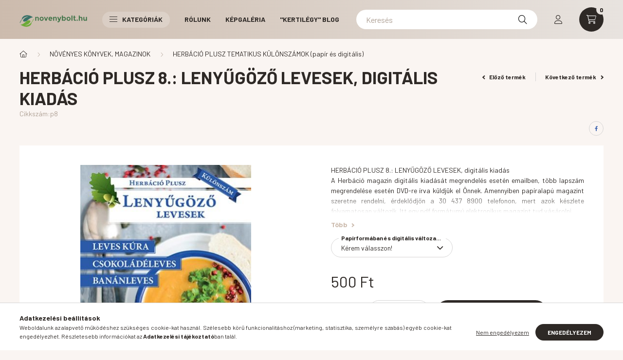

--- FILE ---
content_type: text/html; charset=UTF-8
request_url: https://www.novenybolt.hu/spd/p8/HERBACIO-PLUSZ-8-LENYUGOZO-LEVESEK-digitalis-kiada
body_size: 24270
content:
<!DOCTYPE html>
<html lang="hu">
    <head>
        <meta charset="utf-8">
<meta name="description" content="HERBÁCIÓ PLUSZ 8.: LENYŰGÖZŐ LEVESEK, digitális kiadás, HERBÁCIÓ PLUSZ 8.: LENYŰGÖZŐ LEVESEK, digitális kiadás A Herbáció magazin digitális kiadását megrendelés">
<meta name="robots" content="index, follow">
<meta http-equiv="X-UA-Compatible" content="IE=Edge">
<meta property="og:site_name" content="Herbáció Növénybolt www.novenybolt.hu" />
<meta property="og:title" content="HERBÁCIÓ PLUSZ 8.: LENYŰGÖZŐ LEVESEK, digitális kiadás - Her">
<meta property="og:description" content="HERBÁCIÓ PLUSZ 8.: LENYŰGÖZŐ LEVESEK, digitális kiadás, HERBÁCIÓ PLUSZ 8.: LENYŰGÖZŐ LEVESEK, digitális kiadás A Herbáció magazin digitális kiadását megrendelés">
<meta property="og:type" content="product">
<meta property="og:url" content="https://www.novenybolt.hu/spd/p8/HERBACIO-PLUSZ-8-LENYUGOZO-LEVESEK-digitalis-kiada">
<meta property="og:image" content="https://www.novenybolt.hu/img/97495/p8/p8.jpg">
<meta name="mobile-web-app-capable" content="yes">
<meta name="apple-mobile-web-app-capable" content="yes">
<meta name="MobileOptimized" content="320">
<meta name="HandheldFriendly" content="true">

<title>HERBÁCIÓ PLUSZ 8.: LENYŰGÖZŐ LEVESEK, digitális kiadás - Her</title>


<script>
var service_type="shop";
var shop_url_main="https://www.novenybolt.hu";
var actual_lang="hu";
var money_len="0";
var money_thousend=" ";
var money_dec=",";
var shop_id=97495;
var unas_design_url="https:"+"/"+"/"+"www.novenybolt.hu"+"/"+"!common_design"+"/"+"base"+"/"+"002300"+"/";
var unas_design_code='002300';
var unas_base_design_code='2300';
var unas_design_ver=4;
var unas_design_subver=5;
var unas_shop_url='https://www.novenybolt.hu';
var responsive="yes";
var price_nullcut_disable=1;
var config_plus=new Array();
config_plus['cart_fly_id']="cart-box__fly-to-desktop";
config_plus['cart_redirect']=1;
config_plus['cart_refresh_force']="1";
config_plus['money_type']='Ft';
config_plus['money_type_display']='Ft';
var lang_text=new Array();

var UNAS = UNAS || {};
UNAS.shop={"base_url":'https://www.novenybolt.hu',"domain":'www.novenybolt.hu',"username":'herbacio.unas.hu',"id":97495,"lang":'hu',"currency_type":'Ft',"currency_code":'HUF',"currency_rate":'1',"currency_length":0,"base_currency_length":0,"canonical_url":'https://www.novenybolt.hu/spd/p8/HERBACIO-PLUSZ-8-LENYUGOZO-LEVESEK-digitalis-kiada'};
UNAS.design={"code":'002300',"page":'product_details'};
UNAS.api_auth="f8e6394bf0821dbbdc13b7ea0426b8d8";
UNAS.customer={"email":'',"id":0,"group_id":0,"without_registration":0};
UNAS.shop["category_id"]="878115";
UNAS.shop["sku"]="p8";
UNAS.shop["product_id"]="135191126";
UNAS.shop["only_private_customer_can_purchase"] = false;
 

UNAS.text = {
    "button_overlay_close": `Bezár`,
    "popup_window": `Felugró ablak`,
    "list": `lista`,
    "updating_in_progress": `frissítés folyamatban`,
    "updated": `frissítve`,
    "is_opened": `megnyitva`,
    "is_closed": `bezárva`,
    "deleted": `törölve`,
    "consent_granted": `hozzájárulás megadva`,
    "consent_rejected": `hozzájárulás elutasítva`,
    "field_is_incorrect": `mező hibás`,
    "error_title": `Hiba!`,
    "product_variants": `termék változatok`,
    "product_added_to_cart": `A termék a kosárba került`,
    "product_added_to_cart_with_qty_problem": `A termékből csak [qty_added_to_cart] [qty_unit] került kosárba`,
    "product_removed_from_cart": `A termék törölve a kosárból`,
    "reg_title_name": `Név`,
    "reg_title_company_name": `Cégnév`,
    "number_of_items_in_cart": `Kosárban lévő tételek száma`,
    "cart_is_empty": `A kosár üres`,
    "cart_updated": `A kosár frissült`
};



UNAS.text["delete_from_favourites"]= `Törlés a kedvencek közül`;
UNAS.text["add_to_favourites"]= `Kedvencekhez`;






window.lazySizesConfig=window.lazySizesConfig || {};
window.lazySizesConfig.loadMode=1;
window.lazySizesConfig.loadHidden=false;

window.dataLayer = window.dataLayer || [];
function gtag(){dataLayer.push(arguments)};
gtag('js', new Date());
</script>

<script src="https://www.novenybolt.hu/!common_packages/jquery/jquery-3.2.1.js?mod_time=1682493230"></script>
<script src="https://www.novenybolt.hu/!common_packages/jquery/plugins/migrate/migrate.js?mod_time=1682493230"></script>
<script src="https://www.novenybolt.hu/!common_packages/jquery/plugins/autocomplete/autocomplete.js?mod_time=1751452520"></script>
<script src="https://www.novenybolt.hu/!common_packages/jquery/plugins/tools/overlay/overlay.js?mod_time=1753784913"></script>
<script src="https://www.novenybolt.hu/!common_packages/jquery/plugins/tools/toolbox/toolbox.expose.js?mod_time=1724322379"></script>
<script src="https://www.novenybolt.hu/!common_packages/jquery/plugins/lazysizes/lazysizes.min.js?mod_time=1682493230"></script>
<script src="https://www.novenybolt.hu/!common_packages/jquery/plugins/lazysizes/plugins/bgset/ls.bgset.min.js?mod_time=1752825097"></script>
<script src="https://www.novenybolt.hu/!common_packages/jquery/own/shop_common/exploded/common.js?mod_time=1764831094"></script>
<script src="https://www.novenybolt.hu/!common_packages/jquery/own/shop_common/exploded/common_overlay.js?mod_time=1754986322"></script>
<script src="https://www.novenybolt.hu/!common_packages/jquery/own/shop_common/exploded/common_shop_popup.js?mod_time=1754991412"></script>
<script src="https://www.novenybolt.hu/!common_packages/jquery/own/shop_common/exploded/page_product_details.js?mod_time=1751452520"></script>
<script src="https://www.novenybolt.hu/!common_packages/jquery/own/shop_common/exploded/function_favourites.js?mod_time=1725525511"></script>
<script src="https://www.novenybolt.hu/!common_packages/jquery/own/shop_common/exploded/function_recommend.js?mod_time=1751452520"></script>
<script src="https://www.novenybolt.hu/!common_packages/jquery/own/shop_common/exploded/function_product_print.js?mod_time=1725525511"></script>
<script src="https://www.novenybolt.hu/!common_packages/jquery/plugins/hoverintent/hoverintent.js?mod_time=1682493230"></script>
<script src="https://www.novenybolt.hu/!common_packages/jquery/own/shop_tooltip/shop_tooltip.js?mod_time=1753441723"></script>
<script src="https://www.novenybolt.hu/!common_design/base/002300/main.js?mod_time=1754402058"></script>
<script src="https://www.novenybolt.hu/!common_packages/jquery/plugins/flickity/v3/flickity.pkgd.min.js?mod_time=1753784913"></script>
<script src="https://www.novenybolt.hu/!common_packages/jquery/plugins/toastr/toastr.min.js?mod_time=1682493230"></script>
<script src="https://www.novenybolt.hu/!common_packages/jquery/plugins/tippy/popper-2.4.4.min.js?mod_time=1682493230"></script>
<script src="https://www.novenybolt.hu/!common_packages/jquery/plugins/tippy/tippy-bundle.umd.min.js?mod_time=1682493230"></script>
<script src="https://www.novenybolt.hu/!common_packages/jquery/plugins/photoswipe/photoswipe.min.js?mod_time=1682493230"></script>
<script src="https://www.novenybolt.hu/!common_packages/jquery/plugins/photoswipe/photoswipe-ui-default.min.js?mod_time=1682493230"></script>

<link href="https://www.novenybolt.hu/temp/shop_97495_ed26ac6b59a4d04b8394ca8f24c0ccc4.css?mod_time=1769101610" rel="stylesheet" type="text/css">

<link href="https://www.novenybolt.hu/spd/p8/HERBACIO-PLUSZ-8-LENYUGOZO-LEVESEK-digitalis-kiada" rel="canonical">
<link rel="apple-touch-icon" href="https://www.novenybarat.hu/shop_ordered/97495/pic/apple-touch-icon.png" sizes="180x180">
<link id="favicon-16x16" rel="icon" type="image/png" href="https://www.novenybarat.hu/shop_ordered/97495/pic/favicon-16x16.png" sizes="16x16">
<link id="favicon-32x32" rel="icon" type="image/png" href="https://www.novenybarat.hu/shop_ordered/97495/pic/favicon-32x32.png" sizes="32x32">
<link id="favicon-192x192" rel="icon" type="image/png" href="https://www.novenybarat.hu/shop_ordered/97495/pic/android-chrome-192x192.png" sizes="192x192">
<link href="https://www.novenybolt.hu/shop_ordered/97495/design_pic/favicon.ico" rel="shortcut icon">
<script>
        var google_consent=1;
    
        gtag('consent', 'default', {
           'ad_storage': 'denied',
           'ad_user_data': 'denied',
           'ad_personalization': 'denied',
           'analytics_storage': 'denied',
           'functionality_storage': 'denied',
           'personalization_storage': 'denied',
           'security_storage': 'granted'
        });

    
        gtag('consent', 'update', {
           'ad_storage': 'denied',
           'ad_user_data': 'denied',
           'ad_personalization': 'denied',
           'analytics_storage': 'denied',
           'functionality_storage': 'denied',
           'personalization_storage': 'denied',
           'security_storage': 'granted'
        });

        </script>
    <script async src="https://www.googletagmanager.com/gtag/js?id=G-LP7HQYQWNT"></script>    <script>
    gtag('config', 'G-LP7HQYQWNT');

        </script>
        <script>
    var google_analytics=1;

                gtag('event', 'view_item', {
              "currency": "HUF",
              "value": '500',
              "items": [
                  {
                      "item_id": "p8",
                      "item_name": "HERBÁCIÓ PLUSZ 8.: LENYŰGÖZŐ LEVESEK, digitális kiadás",
                      "item_category": "NÖVÉNYES KÖNYVEK, MAGAZINOK/HERBÁCIÓ PLUSZ TEMATIKUS KÜLÖNSZÁMOK (papír és digitális)",
                      "price": '500'
                  }
              ],
              'non_interaction': true
            });
               </script>
       <script>
        var google_ads=1;

                gtag('event','remarketing', {
            'ecomm_pagetype': 'product',
            'ecomm_prodid': ["p8"],
            'ecomm_totalvalue': 500        });
            </script>
    	<script>
	/* <![CDATA[ */
	var omitformtags=["input", "textarea", "select"];
	omitformtags=omitformtags.join("|");
		
	function disableselect(e) {
		if (omitformtags.indexOf(e.target.tagName.toLowerCase())==-1) return false;
		if (omitformtags.indexOf(e.target.tagName.toLowerCase())==2) return false;
	}
		
	function reEnable() {
		return true;
	}
		
	if (typeof document.onselectstart!="undefined") {
		document.onselectstart=new Function ("return false");
	} else {
		document.onmousedown=disableselect;
		document.onmouseup=reEnable;
	}
	/* ]]> */
	</script>
	

        <meta content="width=device-width, initial-scale=1.0" name="viewport" />
        <link rel="preconnect" href="https://fonts.gstatic.com">
        <link rel="preload" href="https://fonts.googleapis.com/css2?family=Barlow:wght@200;400;700&display=swap" as="style" />
        <link rel="stylesheet" href="https://fonts.googleapis.com/css2?family=Barlow:wght@200;400;700&display=swap" media="print" onload="this.media='all'">
        <noscript>
            <link rel="stylesheet" href="https://fonts.googleapis.com/css2?family=Barlow:wght@200;400;700&display=swap" />
        </noscript>
        
        
        
        
        

        
        
        
        
                    
            
            
            
            
            
            
            
                
                
    
    </head>

                
                
    
    
    
    
    
    
    
    
    
    
                     
    
    
    
    
    <body class='design_ver4 design_subver1 design_subver2 design_subver3 design_subver4 design_subver5' id="ud_shop_artdet">
    
    <div id="image_to_cart" style="display:none; position:absolute; z-index:100000;"></div>
<div class="overlay_common overlay_warning" id="overlay_cart_add"></div>
<script>$(document).ready(function(){ overlay_init("cart_add",{"onBeforeLoad":false}); });</script>
<div id="overlay_login_outer"></div>	
	<script>
	$(document).ready(function(){
	    var login_redir_init="";

		$("#overlay_login_outer").overlay({
			onBeforeLoad: function() {
                var login_redir_temp=login_redir_init;
                if (login_redir_act!="") {
                    login_redir_temp=login_redir_act;
                    login_redir_act="";
                }

									$.ajax({
						type: "GET",
						async: true,
						url: "https://www.novenybolt.hu/shop_ajax/ajax_popup_login.php",
						data: {
							shop_id:"97495",
							lang_master:"hu",
                            login_redir:login_redir_temp,
							explicit:"ok",
							get_ajax:"1"
						},
						success: function(data){
							$("#overlay_login_outer").html(data);
							if (unas_design_ver >= 5) $("#overlay_login_outer").modal('show');
							$('#overlay_login1 input[name=shop_pass_login]').keypress(function(e) {
								var code = e.keyCode ? e.keyCode : e.which;
								if(code.toString() == 13) {		
									document.form_login_overlay.submit();		
								}	
							});	
						}
					});
								},
			top: 50,
			mask: {
	color: "#000000",
	loadSpeed: 200,
	maskId: "exposeMaskOverlay",
	opacity: 0.7
},
			closeOnClick: (config_plus['overlay_close_on_click_forced'] === 1),
			onClose: function(event, overlayIndex) {
				$("#login_redir").val("");
			},
			load: false
		});
		
			});
	function overlay_login() {
		$(document).ready(function(){
			$("#overlay_login_outer").overlay().load();
		});
	}
	function overlay_login_remind() {
        if (unas_design_ver >= 5) {
            $("#overlay_remind").overlay().load();
        } else {
            $(document).ready(function () {
                $("#overlay_login_outer").overlay().close();
                setTimeout('$("#overlay_remind").overlay().load();', 250);
            });
        }
	}

    var login_redir_act="";
    function overlay_login_redir(redir) {
        login_redir_act=redir;
        $("#overlay_login_outer").overlay().load();
    }
	</script>  
	<div class="overlay_common overlay_info" id="overlay_remind"></div>
<script>$(document).ready(function(){ overlay_init("remind",[]); });</script>

	<script>
    	function overlay_login_error_remind() {
		$(document).ready(function(){
			load_login=0;
			$("#overlay_error").overlay().close();
			setTimeout('$("#overlay_remind").overlay().load();', 250);	
		});
	}
	</script>  
	<div class="overlay_common overlay_info" id="overlay_newsletter"></div>
<script>$(document).ready(function(){ overlay_init("newsletter",[]); });</script>

<script>
function overlay_newsletter() {
    $(document).ready(function(){
        $("#overlay_newsletter").overlay().load();
    });
}
</script>
<div class="overlay_common overlay_error" id="overlay_script"></div>
<script>$(document).ready(function(){ overlay_init("script",[]); });</script>
    <script>
    $(document).ready(function() {
        $.ajax({
            type: "GET",
            url: "https://www.novenybolt.hu/shop_ajax/ajax_stat.php",
            data: {master_shop_id:"97495",get_ajax:"1"}
        });
    });
    </script>
    

    <div id="container" class="page_shop_artdet_p8 nav-position-bottom text-type--vertical text-type--sticky">
                
                <header class="header header--mobile py-3 px-4 d-flex justify-content-center d-sm-none position-relative">
                <div id="header_logo_img" class="js-element header_logo logo" data-element-name="header_logo">
        <div class="header_logo-img-container">
            <div class="header_logo-img-wrapper">
                                                <a href="https://www.novenybolt.hu/">                    <picture>
                                                <source srcset="https://www.novenybolt.hu/!common_design/custom/herbacio.unas.hu/element/layout_hu_header_logo-400x120_1_default.png?time=1697054567 1x, https://www.novenybolt.hu/!common_design/custom/herbacio.unas.hu/element/layout_hu_header_logo-400x120_1_default_retina.png?time=1697054567 2x" />
                        <img                              width="140" height="40"
                                                          src="https://www.novenybolt.hu/!common_design/custom/herbacio.unas.hu/element/layout_hu_header_logo-400x120_1_default.png?time=1697054567"                             
                             alt="Herbáció Növénybolt www.novenybolt.hu                        "/>
                    </picture>
                    </a>                                        </div>
        </div>
    </div>

            <div class="js-element header_text_section_2 d-sm-none" data-element-name="header_text_section_2">
            <div class="header_text_section_2-slide slide-1"><p><a href="mailto:nzr@herbacio.hu">nzr@herbacio.hu</a><br />+3630 437 8900</p></div>
    </div>

        </header>
        <header id="header--desktop" class="header header--desktop d-none d-sm-block js-header">
            <div class="header-inner js-header-inner">
                <div class="container">
                    <div class="header-row position-relative">
                        <div class="row gutters-10 gutters-xl-15 flex-nowrap justify-content-center align-items-center">
                            <div class="header__left col col-lg-auto position-static">
                                <div class="header__left-inner d-flex align-items-center">
                                        <div id="header_logo_img" class="js-element header_logo logo mr-4 mr-xl-0" data-element-name="header_logo">
        <div class="header_logo-img-container">
            <div class="header_logo-img-wrapper">
                                                <a href="https://www.novenybolt.hu/">                    <picture>
                                                <source srcset="https://www.novenybolt.hu/!common_design/custom/herbacio.unas.hu/element/layout_hu_header_logo-400x120_1_default.png?time=1697054567 1x, https://www.novenybolt.hu/!common_design/custom/herbacio.unas.hu/element/layout_hu_header_logo-400x120_1_default_retina.png?time=1697054567 2x" />
                        <img                              width="140" height="40"
                                                          src="https://www.novenybolt.hu/!common_design/custom/herbacio.unas.hu/element/layout_hu_header_logo-400x120_1_default.png?time=1697054567"                             
                             alt="Herbáció Növénybolt www.novenybolt.hu                        "/>
                    </picture>
                    </a>                                        </div>
        </div>
    </div>

                                                                        <button type="button" class="hamburger__dropdown-btn btn dropdown--btn d-xl-none" id="hamburger__dropdown-btn" aria-label="hamburger button" data-btn-for=".hamburger-box__dropdown">
                                        <div class="hamburger">
                                            <span class="first-line"></span>
                                            <span class="second-line"></span>
                                            <span class="last-line"></span>
                                        </div>
                                        Kategóriák
                                    </button>
                                                                    </div>
                            </div>
                            <div class="header__right col-auto col-lg position-static">
                                <div class="row gutters-10 flex-nowrap align-items-center">
                                                                        <div class="col-auto position-static flex-shrink-1">
                                        <nav class="navbar d-none d-lg-flex navbar-expand navbar-light position-static">
                                                                                        <ul id="nav--cat" class="nav nav--cat js-navbar-nav">
                                                <li class="nav-item dropdown nav--main nav-item--products">
                                                    <a class="nav-link nav-link--products d-none d-xl-flex" href="#" onclick="event.preventDefault();" role="button" data-toggle="dropdown" aria-expanded="false" aria-haspopup="true">
                                                        <div class="hamburger nav-link--hamburger">
                                                            <span class="first-line"></span>
                                                            <span class="second-line"></span>
                                                            <span class="last-line"></span>
                                                        </div>
                                                        Kategóriák
                                                    </a>
                                                    <div id="dropdown-cat"class="dropdown-menu d-lg-none d-xl-block clearfix dropdown--cat dropdown--level-0">
                                                                <ul class="nav-list--0">
        <li id="nav-item-574862" class="nav-item dropdown js-nav-item-574862">
                <a class="nav-link arrow-effect-on-hover" href="#" role="button" data-toggle="dropdown" aria-haspopup="true" aria-expanded="false" onclick="handleSub('574862','https://www.novenybolt.hu/shop_ajax/ajax_box_cat.php?get_ajax=1&type=layout&change_lang=hu&level=1&key=574862&box_var_name=shop_cat&box_var_layout_cache=1&box_var_expand_cache=yes&box_var_expand_cache_name=desktop&box_var_layout_level0=0&box_var_layout_level1=1&box_var_layout=2&box_var_ajax=1&box_var_section=content&box_var_highlight=yes&box_var_type=expand&box_var_div=no');return false;">
                                <span class="nav-link__text">
                NÖVÉNYEK, MAGOK, HAJTÁSOK&nbsp;            </span>
            <span class="arrow arrow--right"><span></span></span>        </a>
                                <div class="megasubmenu dropdown-menu with-sticky-content">
                <div class="megasubmenu__sticky-content">
                    <div class="loading-spinner"></div>
                </div>
                            </div>
                        </li>
        <li id="nav-item-526025" class="nav-item dropdown js-nav-item-526025">
                <a class="nav-link arrow-effect-on-hover" href="#" role="button" data-toggle="dropdown" aria-haspopup="true" aria-expanded="false" onclick="handleSub('526025','https://www.novenybolt.hu/shop_ajax/ajax_box_cat.php?get_ajax=1&type=layout&change_lang=hu&level=1&key=526025&box_var_name=shop_cat&box_var_layout_cache=1&box_var_expand_cache=yes&box_var_expand_cache_name=desktop&box_var_layout_level0=0&box_var_layout_level1=1&box_var_layout=2&box_var_ajax=1&box_var_section=content&box_var_highlight=yes&box_var_type=expand&box_var_div=no');return false;">
                                <span class="nav-link__text">
                NÖVÉNYES KÖNYVEK, MAGAZINOK&nbsp;            </span>
            <span class="arrow arrow--right"><span></span></span>        </a>
                                <div class="megasubmenu dropdown-menu with-sticky-content">
                <div class="megasubmenu__sticky-content">
                    <div class="loading-spinner"></div>
                </div>
                            </div>
                        </li>
        <li id="nav-item-314055" class="nav-item dropdown js-nav-item-314055">
                <a class="nav-link arrow-effect-on-hover" href="#" role="button" data-toggle="dropdown" aria-haspopup="true" aria-expanded="false" onclick="handleSub('314055','https://www.novenybolt.hu/shop_ajax/ajax_box_cat.php?get_ajax=1&type=layout&change_lang=hu&level=1&key=314055&box_var_name=shop_cat&box_var_layout_cache=1&box_var_expand_cache=yes&box_var_expand_cache_name=desktop&box_var_layout_level0=0&box_var_layout_level1=1&box_var_layout=2&box_var_ajax=1&box_var_section=content&box_var_highlight=yes&box_var_type=expand&box_var_div=no');return false;">
                                <span class="nav-link__text">
                EGYÉB NÖVÉNYES TERMÉKEK&nbsp;            </span>
            <span class="arrow arrow--right"><span></span></span>        </a>
                                <div class="megasubmenu dropdown-menu with-sticky-content">
                <div class="megasubmenu__sticky-content">
                    <div class="loading-spinner"></div>
                </div>
                            </div>
                        </li>
        <li id="nav-item-288304" class="nav-item js-nav-item-288304">
                <a class="nav-link" href="https://www.novenybolt.hu/spl/288304/ELICE-VAKCINA-NOVENYEKNEK">
                                <span class="nav-link__text">
                ELICE VAKCINA NÖVÉNYEKNEK&nbsp;            </span>
                    </a>
            </li>
        <li id="nav-item-230595" class="nav-item js-nav-item-230595">
                <a class="nav-link" href="https://www.novenybolt.hu/spl/230595/SZOLGALTATASAINK">
                                <span class="nav-link__text">
                SZOLGÁLTATÁSAINK&nbsp;            </span>
                    </a>
            </li>
    </ul>

    
                                                    </div>
                                                </li>
                                            </ul>
                                                                                                                                                                    
    <ul id="nav--menu" class="nav nav--menu js-navbar-nav">
                    <li class="nav-item nav--main js-nav-item-585860">
                                <a class="nav-link" href="https://www.novenybolt.hu/spg/585860/ROLUNK">
                                    RÓLUNK
                </a>
                            </li>
                    <li class="nav-item nav--main js-nav-item-675730">
                                <a class="nav-link" href="https://www.novenybolt.hu/spg/675730/KEPGALERIA">
                                    KÉPGALÉRIA
                </a>
                            </li>
                    <li class="nav-item nav--main js-nav-item-926044">
                                <a class="nav-link" href="https://www.novenybolt.hu/spg/926044/Kertilegy-BLOG">
                                    &quot;Kertilégy&quot; BLOG
                </a>
                            </li>
            </ul>

    
                                                                                    </nav>
                                        <script>
    let addOverflowHidden = function() {
        $('.hamburger-box__dropdown-inner').addClass('overflow-hidden');
    }
    function scrollToBreadcrumb() {
        scrollToElement({ element: '.nav-list-breadcrumb', offset: getVisibleDistanceTillHeaderBottom(), scrollIn: '.hamburger-box__dropdown-inner', container: '.hamburger-box__dropdown-inner', duration: 300,  callback: addOverflowHidden });
    }

    function setHamburgerBoxHeight(height) {
        $('.hamburger-box__dropdown').css('height', height + 80);
    }

    let mobileMenuScrollData = [];

    function handleSub2(thisOpenBtn, id, ajaxUrl) {
        let navItem = $('#nav-item-'+id+'--m');
        let openBtn = $(thisOpenBtn);
        let $thisScrollableNavList = navItem.closest('.nav-list-mobile');
        let thisNavListLevel = $thisScrollableNavList.data("level");

        if (typeof thisNavListLevel !== 'undefined') {
            if (thisNavListLevel == 0) {
                $thisScrollableNavList = navItem.closest('.hamburger-box__dropdown-inner');
            }
            mobileMenuScrollData["level_" + thisNavListLevel + "_position"] = $thisScrollableNavList.scrollTop();
            mobileMenuScrollData["level_" + thisNavListLevel + "_element"] = $thisScrollableNavList;
        }

        if (!navItem.hasClass('ajax-loading')) {
            if (catSubOpen2(openBtn, navItem)) {
                if (ajaxUrl) {
                    if (!navItem.hasClass('ajax-loaded')) {
                        catSubLoad2(navItem, ajaxUrl);
                    } else {
                        scrollToBreadcrumb();
                    }
                } else {
                    scrollToBreadcrumb();
                }
            }
        }
    }
    function catSubOpen2(openBtn,navItem) {
        let thisSubMenu = navItem.find('.nav-list-menu--sub').first();
        let thisParentMenu = navItem.closest('.nav-list-menu');
        thisParentMenu.addClass('hidden');

        if (navItem.hasClass('show')) {
            openBtn.attr('aria-expanded','false');
            navItem.removeClass('show');
            thisSubMenu.removeClass('show');
        } else {
            openBtn.attr('aria-expanded','true');
            navItem.addClass('show');
            thisSubMenu.addClass('show');
            if (window.matchMedia('(min-width: 576px) and (max-width: 1259.8px )').matches) {
                let thisSubMenuHeight = thisSubMenu.outerHeight();
                if (thisSubMenuHeight > 0) {
                    setHamburgerBoxHeight(thisSubMenuHeight);
                }
            }
        }
        return true;
    }
    function catSubLoad2(navItem, ajaxUrl){
        let thisSubMenu = $('.nav-list-menu--sub', navItem);
        $.ajax({
            type: 'GET',
            url: ajaxUrl,
            beforeSend: function(){
                navItem.addClass('ajax-loading');
                setTimeout(function (){
                    if (!navItem.hasClass('ajax-loaded')) {
                        navItem.addClass('ajax-loader');
                        thisSubMenu.addClass('loading');
                    }
                }, 150);
            },
            success:function(data){
                thisSubMenu.html(data);
                $(document).trigger("ajaxCatSubLoaded");

                let thisParentMenu = navItem.closest('.nav-list-menu');
                let thisParentBreadcrumb = thisParentMenu.find('> .nav-list-breadcrumb');

                /* ha már van a szülőnek breadcrumbja, akkor azt hozzáfűzzük a gyerekhez betöltéskor */
                if (thisParentBreadcrumb.length > 0) {
                    let thisParentLink = thisParentBreadcrumb.find('.nav-list-parent-link').clone();
                    let thisSubMenuParentLink = thisSubMenu.find('.nav-list-parent-link');
                    thisParentLink.insertBefore(thisSubMenuParentLink);
                }

                navItem.removeClass('ajax-loading ajax-loader').addClass('ajax-loaded');
                thisSubMenu.removeClass('loading');
                if (window.matchMedia('(min-width: 576px) and (max-width: 1259.8px )').matches) {
                    let thisSubMenuHeight = thisSubMenu.outerHeight();
                    setHamburgerBoxHeight(thisSubMenuHeight);
                }
                scrollToBreadcrumb();
            }
        });
    }
    function catBack(thisBtn) {
        let thisCatLevel = $(thisBtn).closest('.nav-list-menu--sub');
        let thisParentItem = $(thisBtn).closest('.nav-item.show');
        let thisParentMenu = thisParentItem.closest('.nav-list-menu');
        let thisBtnDataBelongs = $(thisBtn).data("belongs-to-level");

        if ( typeof thisBtnDataBelongs !== 'undefined' && thisBtnDataBelongs == 0 ) {
            mobileMenuScrollData["level_0_element"].animate({ scrollTop: mobileMenuScrollData["level_0_position"] }, 0, function() {});
        }

        if (window.matchMedia('(min-width: 576px) and (max-width: 1259.8px )').matches) {
            let thisParentMenuHeight = 0;
            if ( thisParentItem.parent('ul').hasClass('nav-list-mobile--0') ) {
                let sumHeight = 0;
                $( thisParentItem.closest('.hamburger-box__dropdown-nav-lists-wrapper').children() ).each(function() {
                    sumHeight+= $(this).outerHeight(true);
                });
                thisParentMenuHeight = sumHeight;
            } else {
                thisParentMenuHeight = thisParentMenu.outerHeight();
            }
            setHamburgerBoxHeight(thisParentMenuHeight);
        }
        if ( thisParentItem.parent('ul').hasClass('nav-list-mobile--0') ) {
            $('.hamburger-box__dropdown-inner').removeClass('overflow-hidden');
        }
        thisParentMenu.removeClass('hidden');
        thisCatLevel.removeClass('show');
        thisParentItem.removeClass('show');
        thisParentItem.find('.nav-button').attr('aria-expanded','false');
    }

    function handleSub($id, $ajaxUrl) {
        let $navItem = $('#nav-item-'+$id);

        if (!$navItem.hasClass('ajax-loading')) {
            if (catSubOpen($navItem)) {
                if (!$navItem.hasClass('ajax-loaded')) {
                    catSubLoad($id, $ajaxUrl);
                }
            }
        }
    }

    function catSubOpen($navItem) {
        handleCloseDropdowns();
        let thisNavLink = $navItem.find('> .nav-link');
        let thisNavItem = thisNavLink.parent();
        let thisNavbarNav = $('.js-navbar-nav');
        let thisDropdownMenu = thisNavItem.find('.dropdown-menu').first();

        /*remove is-opened class form the rest menus (cat+plus)*/
        thisNavbarNav.find('.show').not(thisNavItem).not('.nav-item--products').not('.dropdown--cat').removeClass('show');

        if (thisNavItem.hasClass('show')) {
            thisNavLink.attr('aria-expanded','false');
            thisNavItem.removeClass('show');
            thisDropdownMenu.removeClass('show');
            $('#dropdown-cat').removeClass('has-opened');
        } else {
            thisNavLink.attr('aria-expanded','true');
            thisNavItem.addClass('show');
            thisDropdownMenu.addClass('show');
            $('#dropdown-cat').addClass('has-opened');
        }
        return true;
    }
    function catSubLoad($id, $ajaxUrl){
        const $navItem = $('#nav-item-'+$id);
        const $thisMegasubmenu = $(".megasubmenu", $navItem);
                const $thisMegasubmenuStickyContent = $(".megasubmenu__sticky-content", $thisMegasubmenu);
        const parentDropdownMenuHeight = $navItem.closest('.dropdown-menu').outerHeight();
        const paddingY = $thisMegasubmenu.outerHeight() - $thisMegasubmenu.height();
        $thisMegasubmenuStickyContent.css('height', parentDropdownMenuHeight - paddingY);
        
        $.ajax({
            type: 'GET',
            url: $ajaxUrl,
            beforeSend: function(){
                $navItem.addClass('ajax-loading');
                setTimeout(function (){
                    if (!$navItem.hasClass('ajax-loaded')) {
                        $navItem.addClass('ajax-loader');
                    }
                }, 150);
            },
            success:function(data){
                                $thisMegasubmenuStickyContent.html(data);
                let $thisScrollContainer = $thisMegasubmenu.find('.megasubmenu__cats-col').first();
                $thisScrollContainer.on('wheel', function(e){
                    e.preventDefault();
                    $(this).scrollLeft($(this).scrollLeft() + e.originalEvent.deltaY);
                });
                                $navItem.removeClass('ajax-loading ajax-loader').addClass('ajax-loaded');
                $(document).trigger("ajaxCatSubLoaded");
            }
        });
    }

    $(document).ready(function () {
         /* KATTINTÁS */

        /* CAT and PLUS menu */
        $('.nav-item.dropdown.nav--main').on('click', '> .nav-link', function(e) {
            e.preventDefault();
            handleCloseDropdowns();

            let thisNavLink = $(this);
            let thisNavLinkLeft = thisNavLink.offset().left;
            let thisNavItem = thisNavLink.parent();
            let thisDropdownMenu = thisNavItem.find('.dropdown-menu').first();
            let thisNavbarNav = $('.js-navbar-nav');

            /* close dropdowns which is not "dropdown cat" always opened */
            thisNavbarNav.find('.show').not('.always-opened').not(thisNavItem).not('.dropdown--cat').removeClass('show');

            /* close cat dropdowns when click not to this link */
            if (!thisNavLink.hasClass('nav-link--products')) {
                handleCloseDropdownCat();
            }

            if (thisNavItem.hasClass('show')) {
                if (thisNavLink.hasClass('nav-link--products') && thisNavItem.hasClass('always-opened')) {
                    $('html').toggleClass('products-dropdown-opened');
                    thisNavItem.toggleClass('force-show');
                }
                if (thisNavLink.hasClass('nav-link--products') && !thisNavItem.hasClass('always-opened')) {
                    $('html').removeClass('products-dropdown-opened');
                    $('#dropdown-cat').removeClass('has-opened');
                }
                if (!thisNavItem.hasClass('always-opened')) {
                    thisNavLink.attr('aria-expanded', 'false');
                    thisNavItem.removeClass('show');
                    thisDropdownMenu.removeClass('show');
                }
            } else {
                if ($headerHeight) {
                    if ( thisNavLink.closest('.nav--menu').length > 0) {
                        thisDropdownMenu.css({
                            top: getVisibleDistanceTillHeaderBottom() + 'px',
                            left: thisNavLinkLeft + 'px'
                        });
                    }
                }
                if (thisNavLink.hasClass('nav-link--products')) {
                    $('html').addClass('products-dropdown-opened');
                }
                thisNavLink.attr('aria-expanded','true');
                thisNavItem.addClass('show');
                thisDropdownMenu.addClass('show');
            }
        });

        /** PLUS MENU SUB **/
        $('.nav-item.dropdown > .dropdown-item').click(function (e) {
            e.preventDefault();
            handleCloseDropdowns();

            let thisNavLink = $(this);
            let thisNavItem = thisNavLink.parent();
            let thisDropdownMenu = thisNavItem.find('.dropdown-menu').first();

            if (thisNavItem.hasClass('show')) {
                thisNavLink.attr('aria-expanded','false');
                thisNavItem.removeClass('show');
                thisDropdownMenu.removeClass('show');
            } else {
                thisNavLink.attr('aria-expanded','true');
                thisNavItem.addClass('show');
                thisDropdownMenu.addClass('show');
            }
        });
            });
</script>                                    </div>
                                                                        <div class="col d-flex justify-content-end align-items-center position-static">
                                        <button class="search-box__dropdown-btn btn dropdown--btn d-xl-none" aria-label="search button" type="button" data-btn-for=".search-box__dropdown">
                                            <span class="search-box__dropdown-btn-icon icon--search"></span>
                                        </button>
                                        <div class="search-box__dropdown dropdown--content dropdown--content-till-lg d-none d-xl-block" data-content-for=".search-box__dropdown-btn" data-content-direction="full">
                                            <button class="search-box__dropdown__btn-close btn-close" data-close-btn-for=".search-box__dropdown" type="button"></button>
                                            <div class="dropdown--content-inner search-box__inner position-relative js-search browser-is-chrome" id="box_search_content2">
    <form name="form_include_search2" id="form_include_search2" action="https://www.novenybolt.hu/shop_search.php" method="get">
    <div class="box-search-group">
        <input data-stay-visible-breakpoint="1260" id="box_search_input2" class="search-box__input ac_input js-search-input form-control"
               name="search" pattern=".{3,100}" aria-label="Keresés" title="Hosszabb kereső kifejezést írjon be!"
               placeholder="Keresés" type="search" maxlength="100" autocomplete="off" required        >
        <div class="search-box__search-btn-outer input-group-append" title="Keresés">
            <button class="search-box__search-btn" aria-label="Keresés">
                <span class="search-box__search-btn-icon icon--search"></span>
            </button>
        </div>
        <div class="search__loading">
            <div class="loading-spinner--small"></div>
        </div>
    </div>
    <div class="search-box__mask"></div>
    </form>
    <div class="ac_results2"></div>
</div>

                                        </div>
                                                                                        <button type="button" class="profile__dropdown-btn js-profile-btn btn dropdown--btn" data-orders="https://www.novenybolt.hu/shop_order_track.php" aria-label="profile button" data-btn-for=".profile__dropdown">
        <span class="profile__dropdown-btn-icon icon--head">
                    </span>
    </button>
    
    
                                        <button id="cart-box__fly-to-desktop" class="cart-box__dropdown-btn btn dropdown--btn js-cart-box-loaded-by-ajax" aria-label="cart button" type="button" data-btn-for=".cart-box__dropdown">
                                            <span class="cart-box__dropdown-btn-icon icon--cart">
                                                <span class="cart-box__item-num">-</span>
                                            </span>
                                        </button>
                                    </div>
                                </div>
                            </div>
                        </div>
                    </div>
                </div>
            </div>
        </header>
        
                            
    
        
                <div class="filter-dropdown dropdown--content" data-content-for=".filter-box__dropdown-btn" data-content-direction="left">
            <button class="filter-dropdown__btn-close btn-close" data-close-btn-for=".filter-dropdown" type="button" aria-label="bezár" data-text="bezár"></button>
            <div class="dropdown--content-inner filter-dropdown__inner">
                        
    
            </div>
        </div>
        
                <main class="main">
            
            
            
                        
            
            




    <link rel="stylesheet" type="text/css" href="https://www.novenybolt.hu/!common_packages/jquery/plugins/photoswipe/css/default-skin.min.css">
    <link rel="stylesheet" type="text/css" href="https://www.novenybolt.hu/!common_packages/jquery/plugins/photoswipe/css/photoswipe.min.css">
        
    
    <script>
        var $clickElementToInitPs = '.js-init-ps';

        var initPhotoSwipeFromDOM = function() {
            var $pswp = $('.pswp')[0];
            var $psDatas = $('.photoSwipeDatas');

            $psDatas.each( function() {
                var $pics = $(this),
                    getItems = function() {
                        var items = [];
                        $pics.find('a').each(function() {
                            var $this = $(this),
                                $href   = $this.attr('href'),
                                $size   = $this.data('size').split('x'),
                                $width  = $size[0],
                                $height = $size[1],
                                item = {
                                    src : $href,
                                    w   : $width,
                                    h   : $height
                                };
                            items.push(item);
                        });
                        return items;
                    };

                var items = getItems();

                $($clickElementToInitPs).on('click', function (event) {
                    var $this = $(this);
                    event.preventDefault();

                    var $index = parseInt($this.attr('data-loop-index'));
                    var options = {
                        index: $index,
                        history: false,
                        bgOpacity: 1,
                        preventHide: true,
                        shareEl: false,
                        showHideOpacity: true,
                        showAnimationDuration: 200,
                        getDoubleTapZoom: function (isMouseClick, item) {
                            if (isMouseClick) {
                                return 1;
                            } else {
                                return item.initialZoomLevel < 0.7 ? 1 : 1.5;
                            }
                        }
                    };

                    var photoSwipe = new PhotoSwipe($pswp, PhotoSwipeUI_Default, items, options);
                    photoSwipe.init();
                });
            });
        };
    </script>


<div id="page_artdet_content" class="artdet artdet--type-1">
            <div class="fixed-cart bg-white shadow-lg js-fixed-cart" id="artdet__fixed-cart">
            <div class="container">
                <div class="row gutters-5 align-items-center py-2 py-sm-3">
                    <div class="col-auto">
                        <img class="navbar__fixed-cart-img lazyload" width="50" height="50" src="https://www.novenybolt.hu/main_pic/space.gif" data-src="https://www.novenybolt.hu/img/97495/p8/50x50/p8.jpg?time=1648370057" alt="HERBÁCIÓ PLUSZ 8.: LENYŰGÖZŐ LEVESEK, digitális kiadás" />
                    </div>
                    <div class="col">
                        <div class="d-flex flex-column flex-xl-row align-items-xl-center">
                            <div class="fixed-cart__name line-clamp--2-12">  HERBÁCIÓ PLUSZ 8.: LENYŰGÖZŐ LEVESEK, digitális kiadás
</div>
                                                            <div class="fixed-cart__prices with-rrp row gutters-5 align-items-baseline ml-xl-auto ">
                                                                            <div class="fixed-cart__price col-auto fixed-cart__price--base product-price--base">
                                            <span class="fixed-cart__price-base-value"><span class='price-gross-format'><span id='price_net_brutto_p8' class='price_net_brutto_p8 price-gross'>500</span><span class='price-currency'> Ft</span></span></span>                                        </div>
                                                                                                        </div>
                                                    </div>
                    </div>
                    <div class="col-auto">
                        <button class="navbar__fixed-cart-btn btn" type="button" onclick="$('.artdet__cart-btn').trigger('click');"  >
                            <span class="navbar__fixed-cart-btn-icon icon--b-cart"></span>
                            <span class="navbar__fixed-cart-btn-text d-none d-xs-inline">Kosárba</span>
                        </button>
                    </div>
                </div>
            </div>
        </div>
        <script>
            $(document).ready(function () {
                var $itemVisibilityCheck = $(".js-main-cart-btn");
                var $stickyElement = $(".js-fixed-cart");

                $(window).on('scroll',
                    throttle(function () {
                        if ($(this).scrollTop() + 60 > $itemVisibilityCheck.offset().top) {
                            $stickyElement.addClass('is-visible');
                        } else {
                            $stickyElement.removeClass('is-visible');
                        }
                    }, 150)
                );
            });
        </script>
        <div class="artdet__breadcrumb">
        <div class="container">
                <nav id="breadcrumb" aria-label="breadcrumb">
                                <ol class="breadcrumb breadcrumb--mobile level-2">
                <li class="breadcrumb-item">
                                            <a class="breadcrumb--home" href="https://www.novenybolt.hu/sct/0/" aria-label="Főkategória" title="Főkategória"></a>
                                    </li>
                                                
                                                                                                                                                                                                        <li class="breadcrumb-item">
                    <a href="https://www.novenybolt.hu/spl/878115/HERBACIO-PLUSZ-TEMATIKUS-KULONSZAMOK-papir-es-digi">HERBÁCIÓ PLUSZ TEMATIKUS KÜLÖNSZÁMOK (papír és digitális)</a>
                </li>
                            </ol>

            <ol class="breadcrumb breadcrumb--desktop level-2">
                <li class="breadcrumb-item">
                                            <a class="breadcrumb--home" href="https://www.novenybolt.hu/sct/0/" aria-label="Főkategória" title="Főkategória"></a>
                                    </li>
                                    <li class="breadcrumb-item">
                                                    <a href="https://www.novenybolt.hu/sct/526025/NOVENYES-KONYVEK-MAGAZINOK">NÖVÉNYES KÖNYVEK, MAGAZINOK</a>
                                            </li>
                                    <li class="breadcrumb-item">
                                                    <a href="https://www.novenybolt.hu/spl/878115/HERBACIO-PLUSZ-TEMATIKUS-KULONSZAMOK-papir-es-digi">HERBÁCIÓ PLUSZ TEMATIKUS KÜLÖNSZÁMOK (papír és digitális)</a>
                                            </li>
                            </ol>
            <script>
                function markActiveNavItems() {
                                                                    $(".js-nav-item-526025").addClass("has-active");
                                                                                            $(".js-nav-item-878115").addClass("has-active");
                                                            }
                $(document).ready(function(){
                    markActiveNavItems();
                });
                $(document).on("ajaxCatSubLoaded",function(){
                    markActiveNavItems();
                });
            </script>
                </nav>

        </div>
    </div>

    <script>
<!--
var lang_text_warning=`Figyelem!`
var lang_text_required_fields_missing=`Kérjük töltse ki a kötelező mezők mindegyikét!`
function formsubmit_artdet() {
   cart_add("p8","",null,1)
}
$(document).ready(function(){
	select_base_price("p8",1);
	egyeb_ar1_netto['p8'][1]=0;
egyeb_ar1_brutto['p8'][1]=0;
egyeb_ar1_orig_netto['p8'][1]=0;
egyeb_ar1_orig_brutto['p8'][1]=0;
egyeb_ar1_netto['p8'][2]=0;
egyeb_ar1_brutto['p8'][2]=0;
egyeb_ar1_orig_netto['p8'][2]=0;
egyeb_ar1_orig_brutto['p8'][2]=0;
egyeb_ar1_netto['p8'][0]=0;
egyeb_ar1_brutto['p8'][0]=0;
egyeb_ar1_orig_netto['p8'][0]=0;
egyeb_ar1_orig_brutto['p8'][0]=0;

	
	$("#egyeb_list1_p8").change(function () {
		change_egyeb("p8");
	});
	$("#egyeb_list2_p8").change(function () {
		change_egyeb("p8");
	});
	$("#egyeb_list3_p8").change(function () {
		change_egyeb("p8");
	});
	change_egyeb("p8");
});
// -->
</script>


    <form name="form_temp_artdet">


    <div class="artdet__name-wrap mb-4">
        <div class="container">
            <div class="artdet__name-wrap">
                                <div class="artdet__pagination d-flex">
                    <button class="artdet__pagination-btn artdet__pagination-prev btn btn-text arrow-effect-on-hover" type="button" onclick="product_det_prevnext('https://www.novenybolt.hu/spd/p8/HERBACIO-PLUSZ-8-LENYUGOZO-LEVESEK-digitalis-kiada','?cat=878115&sku=p8&action=prev_js')" title="Előző termék">
                        <span class="arrow arrow--left arrow--small">
                            <span></span>
                        </span>
                        Előző termék
                    </button>
                    <button class="artdet__pagination-btn artdet__pagination-next btn btn-text arrow-effect-on-hover" type="button" onclick="product_det_prevnext('https://www.novenybolt.hu/spd/p8/HERBACIO-PLUSZ-8-LENYUGOZO-LEVESEK-digitalis-kiada','?cat=878115&sku=p8&action=next_js')" title="Következő termék">
                        Következő termék
                        <span class="arrow arrow--right arrow--small">
                            <span></span>
                        </span>
                    </button>
                </div>
                                <h1 class="artdet__name line-clamp--3-12 mb-0" title="  HERBÁCIÓ PLUSZ 8.: LENYŰGÖZŐ LEVESEK, digitális kiadás
">  HERBÁCIÓ PLUSZ 8.: LENYŰGÖZŐ LEVESEK, digitális kiadás
</h1>
            </div>
                        <div class="artdet__sku d-flex flex-wrap text-muted mb-2">
                <div class="artdet__sku-title">Cikkszám:</div>
                <div class="artdet__sku-value">p8</div>
            </div>
                                    <div class="social-reviews-wrap d-flex align-items-center flex-wrap row-gap-10">
                                                <div class="social d-flex align-items-center ml-auto">
                                                                        <button class="social-icon social-icon--facebook" type="button" aria-label="facebook" data-tippy="facebook" onclick='window.open("https://www.facebook.com/sharer.php?u=https%3A%2F%2Fwww.novenybolt.hu%2Fspd%2Fp8%2FHERBACIO-PLUSZ-8-LENYUGOZO-LEVESEK-digitalis-kiada")'></button>
                                                                                </div>
                            </div>
                    </div>
    </div>

    <div class="artdet__pic-data-wrap mb-3 mb-lg-5 js-product">
        <div class="container px-0 px-md-4">
            <div class="artdet__pic-data bg-white">
                <div class="row no-gutters main-block">
                    <div class="artdet__img-data-left-col col-lg-6">
                        <div class="artdet__img-data-left p-4 p-xl-5">
                            <div class="row justify-content-center flex-sm-nowrap gutters-6">
                                <div class="artdet__img-col col">
                                    <div class="artdet__img-inner has-image js-carousel-block">
                                        		                                        <div class="position-relative">
                                            		                                                                                        <div class="artdet__alts js-alts carousel">
                                                <div class="carousel-cell artdet__alt-img-cell js-init-ps" data-loop-index="0">
                                                    <img class="artdet__alt-img artdet__img--main"
                                                        src="https://www.novenybolt.hu/img/97495/p8/500x500/p8.jpg?time=1648370057"
                                                                                                                alt="HERBÁCIÓ PLUSZ 8.: LENYŰGÖZŐ LEVESEK, digitális kiadás" title="HERBÁCIÓ PLUSZ 8.: LENYŰGÖZŐ LEVESEK, digitális kiadás" id="main_image"
                                                                                                                data-original-width="354"
                                                        data-original-height="503"
                                                                
                
                
                            width="351" height="500"
        
                    
                                                                                                            />
                                                </div>
                                                                                            </div>
                                        </div>

                                                                                    
                                            <script>
                                                $(document).ready(function() {
                                                    initPhotoSwipeFromDOM();

                                                                                                    });
                                            </script>
                                            <div class="photoSwipeDatas invisible">
                                                <a href="https://www.novenybolt.hu/img/97495/p8/p8.jpg?time=1648370057" data-size="354x503"></a>
                                                                                            </div>
                                                                                		                                    </div>
                                </div>
                                                            </div>
                                                    </div>

                                                                            
                        
                                            </div>
                    <div class="artdet__data-right-col col-lg-6">
                        <div class="artdet__data-right p-4 p-xl-5">
                            <div class="artdet__data-right-inner">
                                
                                                                <div id="artdet__short-descrition" class="artdet__short-descripton mb-4">
                                                                        <div class="read-more">
                                        <div class="read-more__content artdet__short-descripton-content text-justify"><p>HERBÁCIÓ PLUSZ 8.: LENYŰGÖZŐ LEVESEK, digitális kiadás<br />A Herbáció magazin digitális kiadását megrendelés esetén emailben, több lapszám megrendelése esetén DVD-re írva küldjük el Önnek. Amennyiben papíralapú magazint szeretne rendelni, érdeklődjön a 30 437 8900 telefonon, mert azok készlete folyamatosan változik. Itt egy pdf formátumú elektronikus magazint tud vásárolni.</p>
<p>A Lenyűgöző levesek című különszám tartalmából:</p>
<p>Köszöntő sorok</p>
<p>Ősleves</p>
<p>Alapozás</p>
<p>Kanálgörbítők</p>
<p>Klasszikusok újragondolva</p>
<p>Belevalók</p>
<p>A társaság krémje</p>
<p>Gyümölcslevesek</p>
<p>Fűszer a lelke</p>
<p>Különlegességekre éhezőknek</p>
<p>A sűrítés forradalma</p>
<p>Pillanatok műve</p>
<p>Gazdagságra hangolva</p>
<p>A gondoskodás eszenciája</p>
<p>Időtálló kapcsolatok</p>
<p>Életteli levesek</p>
<p>Leveskúra</p>
<p>Vissza a gyökereinkhez</p>
<p>Tealeves, növényi tejleves</p>
<p>Leveskocka koncentrátumból</p>
<p>Leveskocka/zöldségpüré</p>
<p>A receptek címei innen nyithatók meg...</p>
<p>&nbsp;</p>
<p>&nbsp;</p><br /><p style="text-align: center;">Fontos Információk! A megrendelés után a rendszer egy automatikus összesítőt küld Önnek emailben, ekkor kérjük még ne utaljon! Várja meg, hogy munkatársunk felvegye Önnel a kapcsolatot, mivel a webáruházban alapítványi és őstermelői termékek is vannak, így ettől is függ hogy milyen bankszmlaszámra kérjük majd az utalást.<br /><span style="text-decoration: underline;">Növények vásárlása (vagy növényt is tartalmazó megrendelés) esetén a minimális rendelési érték postai szállításnál jelenleg 10.000 Ft. A 12.000 Ft feletti megrendelésnél Postán maradóra, Posta Pontra a szállítás INGYENES!</span> Postai csomagautomatába nem szállítunk, mert ha az napon van, akkor a növények valószínűleg nem élik túl. Amennyiben háznál történő kézbesítést kér, annak csomagköltsége 2000-3500 Ft.</p></div>
                                        <button class="read-more__btn btn btn-text arrow-effect-on-hover" type="button"><span class="read-more-text" data-closed="Több" data-opened="Kevesebb"></span><span class="arrow arrow--small arrow--right"><span></span></span></button>
                                    </div>
                                                                    </div>
                                
                                
                                
                                
                                                                <div class="variants-params-spec-wrap pb-3 mb-3">
                                    
                                                                             <input type="hidden" name="egyeb_nev2" id="temp_egyeb_nev2" value="" /><input type="hidden" name="egyeb_list2" id="temp_egyeb_list2" value="" /><input type="hidden" name="egyeb_nev3" id="temp_egyeb_nev3" value="" /><input type="hidden" name="egyeb_list3" id="temp_egyeb_list3" value="" />
                                                                                
                                        <div id="artdet__other" class="artdet__variants js-variants">
                                            <div class="row gutters-10">
                                                                                        <div class="col-sm-6">
                                                <div class="form-group form-label-group form-select-group product-variant product-variant--1 js-variant-wrap">
                                                    <input type="hidden" name="egyeb_nev1" id="egyeb_nev1_p8" value="Papírformában és digitális változatban is kapható." />
                                                    <select name="egyeb_list1" id="egyeb_list1_p8" class="form-control" onchange="changeVariant(this)">
                                                                                                                    <option value=""  style="display:none;" disabled="disabled"   selected="selected" >Kérem válasszon!</option>
                                                                                                                    <option value="Papír alapú kiadvány"  >Papír alapú kiadvány</option>
                                                                                                                    <option value="Digitális kiadvány"  >Digitális kiadvány</option>
                                                                                                            </select>
                                                    <label for="egyeb_list1_p8" class="product-variant__label">Papírformában és digitális változatban is kapható.</label>
                                                </div>
                                            </div>
                                                                                        </div>
                                        </div>
                                                                    </div>
                                
                                
                                                                <div class="artdet__price-and-countdown row gutters-10 row-gap-20 mb-4">
                                    <div class="artdet__price-datas col-auto mr-auto">
                                        <div class="artdet__prices">
                                            <div class="artdet__price-base-and-sale with-rrp d-flex flex-wrap align-items-baseline">
                                                                                                                                                    <div class="artdet__price-base product-price--base">
                                                        <span class="artdet__price-base-value"><span class='price-gross-format'><span id='price_net_brutto_p8' class='price_net_brutto_p8 price-gross'>500</span><span class='price-currency'> Ft</span></span></span>                                                    </div>
                                                                                            </div>
                                        </div>
                                                                                
                                        
                                                                            </div>
                                                                    </div>
                                
                                <div id="artdet__cart" class="artdet__cart row gutters-5 row-gap-10 align-items-center justify-content-center mb-4 js-main-cart-btn">
                                                                                                                                                                        <div class="col-auto artdet__cart-btn-input-col h-100 quantity-unit-type--tippy">
                                                    <div class="artdet__cart-btn-input-wrap d-flex justify-content-between align-items-center w-100 page_qty_input_outer" >
                                                        <button class="qtyminus_common qty_disable" type="button" aria-label="minusz"></button>
                                                        <input class="artdet__cart-input page_qty_input" name="db" id="db_p8" type="number" value="1" data-min="1" data-max="999999" data-step="1" step="1" aria-label="Mennyiség">
                                                        <button class="qtyplus_common" type="button" aria-label="plusz"></button>
                                                    </div>
                                                </div>
                                            
                                            
                                            
                                            <div class="col-auto flex-grow-1 artdet__cart-btn-col h-100 usn">
                                                <button class="artdet__cart-btn artdet-main-btn btn btn-lg btn-block js-main-product-cart-btn" type="button" onclick="checkVariants(this);inputsErrorHandling();"   data-cartadd="cart_add('p8','',null,1);" aria-label="Kosárba">
                                                    <span class="artdet__cart-btn-icon icon--b-cart"></span>
                                                    <span class="artdet__cart-btn-text">Kosárba</span>
                                                </button>
                                            </div>

                                                                                                                                                        <div id="artdet__functions" class="artdet__function col-auto d-flex justify-content-center">
                                                                                                                                        <button type="button" class="product__func-btn favourites-btn page_artdet_func_favourites_p8 page_artdet_func_favourites_outer_p8" onclick='add_to_favourites("","p8","page_artdet_func_favourites","page_artdet_func_favourites_outer","135191126");' id="page_artdet_func_favourites" aria-label="Kedvencekhez" data-tippy="Kedvencekhez">
                                                    <span class="product__func-icon favourites__icon icon--favo"></span>
                                                </button>
                                                                                                                                        <button type="button" class="product__func-btn artdet-func-recommend" onclick='recommend_dialog("p8");' id="page_artdet_func_recommend" aria-label="Ajánlom" data-tippy="Ajánlom">
                                                    <span class="product__func-icon icon--mail"></span>
                                                </button>
                                                                                                                                        <button type="button" class="product__func-btn artdet-func-print d-none d-lg-block" onclick='javascript:popup_print_dialog(2,1,"p8");' id="page_artdet_func_print" aria-label="Nyomtat" data-tippy="Nyomtat">
                                                    <span class="product__func-icon icon--print"></span>
                                                </button>
                                                                                                                                        <button type="button" class="product__func-btn artdet-func-question" onclick='popup_question_dialog("p8");' id="page_artdet_func_question" aria-label="Kérdés a termékről" data-tippy="Kérdés a termékről">
                                                    <span class="product__func-icon icon--question2"></span>
                                                </button>
                                                                                    </div>
                                                                    </div>

                                
                                
                                
                                                            </div>
                        </div>
                    </div>
                </div>
            </div>
        </div>
    </div>

    
    
                                    
                        
        
        
                                                                                                                                                                                                                                                                                    
                
    <div id="nav-tab-accordion-1" class="nav-tabs-accordion">
        <div class="nav-tabs-container container px-0 px-md-4">
            <ul class="nav nav-tabs artdet-tabs" role="tablist">
                                                <li class="nav-item order-1">
                    <a href="#" id="tab-details" role="tab" aria-controls="pane-details"
                       class="nav-link active"
                       aria-selected="true"                    >Részletek</a>
                </li>
                
                
                
                            </ul>
        </div>
        <div class="tab-panes pane-accordion">
                                    <div class="pane-header order-1" id="pane-header-details">
                <a id="accordion-btn-details" href="#" aria-controls="pane-details"
                   class="pane-header-btn btn active"
                   aria-selected="true">
                    Részletek
                </a>
            </div>
            <div class="tab-pane order-1 fades active show"
                 id="pane-details" role="tabpanel" aria-labelledby="pane-header-details"
                 aria-expanded="true">
                <div class="tab-pane__container container container-max-xl text-justify"><p>Leveskocka</p>
<p>Fűszerkocka</p>
<p>Ételízesítő nyersen</p>
<p>Gombakrémlevespor</p>
<p>Házi leveskonzerv</p>
<p>Zöldségalaplé</p>
<p>Tök erőleves</p>
<p>Borscs</p>
<p>Burgonyagombóc-leves</p>
<p>Céklaleves kelkáposztával</p>
<p>Francia hagymaleves</p>
<p>Gazdasszony levese</p>
<p>Gazpacho</p>
<p>Olaszos zöldségleves</p>
<p>Tavaszi retekleves</p>
<p>Tejszínes zöldségleves</p>
<p>Vargányás hajdinaleves</p>
<p>Borscs főzés nélkül</p>
<p>Krémes fehérbableves</p>
<p>Borsós paradicsomleves</p>
<p>Pikáns paradicsomleves</p>
<p>Zöldbabgulyás</p>
<p>Zöldborsóleves</p>
<p>Zöldségerőleves</p>
<p>Burgonyagombóc</p>
<p>Csalángombóc</p>
<p>Csipetke</p>
<p>Fokhagymás kruton</p>
<p>Gabonafélék</p>
<p>Hajdinagombóc</p>
<p>Hamis húsgombóc</p>
<p>Kapros túrógombóc</p>
<p>Kölesgombóc</p>
<p>Mézes kukoricagombóc</p>
<p>Napraforgómagos galuska</p>
<p>Palacsintametélt</p>
<p>Pasztinákgaluska</p>
<p>Rozsos burgonyagombóc</p>
<p>Sajttallér</p>
<p>Spenótos grízgaluska</p>
<p>Sült borsó</p>
<p>Tofugombóc</p>
<p>Túrógombóc</p>
<p>Zabpehelygombóc</p>
<p>Zsemlemorzsagombóc</p>
<p>Brokkolikrémleves</p>
<p>Pórés cukkinikrémleves</p>
<p>Csípős édesburgonyaleves</p>
<p>Darakrémleves</p>
<p>Gesztenyeleves</p>
<p>Karfi olkrémleves</p>
<p>Kukoricakrémleves</p>
<p>Rukkolaleves</p>
<p>Sárgaborsó- krémleves</p>
<p>Sárgarépakrémleves</p>
<p>Sütőtök krémleves</p>
<p>Tejszínes kukoricaleves</p>
<p>Zellerkrémleves</p>
<p>Zöldborsókrémleves</p>
<p>Áfonyaleves</p>
<p>Ananászleves</p>
<p>Almaleves citromfűvel</p>
<p>Banánleves</p>
<p>Citromleves</p>
<p>Egzotikus gyümölcsleves</p>
<p>Görögdinnyeleves</p>
<p>Görög gyümölcsleves</p>
<p>Hideg körteleves</p>
<p>Levendulás őszibarackleves</p>
<p>Málnakrémleves</p>
<p>Narancsos szamócaleves</p>
<p>Szamócaleves</p>
<p>Szilvakrémleves</p>
<p>Vörösboros körteleves</p>
<p>Bazsalikomos zöldségleves</p>
<p>Petrezselyemleves</p>
<p>Fűszeres paradicsomleves</p>
<p>Tea leves</p>
<p>Zöldborsó krémleves mentával</p>
<p>Aszaltszilva krémleves</p>
<p>Borleves</p>
<p>Csicserikrémleves</p>
<p>Csokoládéleves</p>
<p>Francia salátaleves</p>
<p>Gesztenyekrémleves</p>
<p>Hokkaidokrémleves</p>
<p>Keleties csicseriborsóleves</p>
<p>Lencsekrémleves</p>
<p>Nyárízű paradicsomleves</p>
<p>Padlizsánkrémleves</p>
<p>Pikáns almaleves</p>
<p>Rebarbaraleves</p>
<p>Spenótkrémleves parmezánnal</p>
<p>Sültpaprika krémleves</p>
<p>Zöldségleves kínaikellel</p>
<p>Brokkolileves póréhagymával</p>
<p>Brokkolis kukoricaleves</p>
<p>Céklaleves</p>
<p>Cukkinikrémleves rukkolával</p>
<p>Gombaleves pirított dióval</p>
<p>Rafi nált zöldleves</p>
<p>Színes zöldségkrémleves</p>
<p>Csicsókaleves</p>
<p>Gyermekláncfűleves</p>
<p>Pásztortáskaleves</p>
<p>Paszternákkrémleves</p>
<p>Útifűleves</p>
<p>Zabnyákleves</p>
<p>Rizskrémleves</p>
<p>Rizsnyákleves</p>
<p>Gyógyleves</p>
<p>Tökmagleves</p>
<p>Avokádóleves</p>
<p>Hűsítő uborkaleves</p>
<p>Kovászoltuborkaleves</p>
<p>Melengető almaleves</p>
<p>Uborkás avokádóleves</p>
<p>Zöldségkrémleves nyersen</p><br /><p style="text-align: center;">Fontos Információk! A megrendelés után a rendszer egy automatikus összesítőt küld Önnek emailben, ekkor kérjük még ne utaljon! Várja meg, hogy munkatársunk felvegye Önnel a kapcsolatot, mivel a webáruházban alapítványi és őstermelői termékek is vannak, így ettől is függ hogy milyen bankszmlaszámra kérjük majd az utalást.<br /><span style="text-decoration: underline;">Növények vásárlása (vagy növényt is tartalmazó megrendelés) esetén a minimális rendelési érték postai szállításnál jelenleg 10.000 Ft. A 12.000 Ft feletti megrendelésnél Postán maradóra, Posta Pontra a szállítás INGYENES!</span> Postai csomagautomatába nem szállítunk, mert ha az napon van, akkor a növények valószínűleg nem élik túl. Amennyiben háznál történő kézbesítést kér, annak csomagköltsége 2000-3500 Ft.</p>
<p>&nbsp;</p></div>
            </div>
            
            
            
                    </div>
                <script>
    var $scrollOffset = 60;

    
    $(document).ready(function() {
        
        var $tabsAccordion = $('.nav-tabs-accordion');
        var accAnimLen = 500;

        $tabsAccordion.each(function() {
            let $thisTabAccBlock = $(this);

            $('.nav-link', $thisTabAccBlock).on("click", function(e) {
                let currentTab = $(this);
                if (currentTab.attr('href') == "#") {
                    e.preventDefault();

                    let $currentPane = $('#' + currentTab.attr('aria-controls'));

                    if (!$currentPane.hasClass('active')) {
                        $('.nav-link', $thisTabAccBlock).removeClass('active').attr('aria-selected', 'false');
                        $('.tab-pane', $thisTabAccBlock).removeClass('active show');

                        currentTab.addClass('active').attr('aria-selected', 'true');
                        $currentPane.addClass('active show');
                    }
                }
            });

            $('.pane-header-btn', $thisTabAccBlock).on("click", function(e) {
                let $currentAccordionBtn = $(this);
                if ($currentAccordionBtn.attr('href') == "#") {
                    e.preventDefault();

                    let $currentPane = $('#' + $currentAccordionBtn.attr('aria-controls'));

                    if (!$currentAccordionBtn.hasClass('active')) {
                        $('.tab-pane', $thisTabAccBlock).not($currentPane).stop().slideUp(accAnimLen, function () {
                            $('.pane-header-btn', $thisTabAccBlock).not($currentAccordionBtn).attr('aria-selected', 'false').removeClass('active activating');
                            $('.tab-pane', $thisTabAccBlock).not($currentPane).removeClass('active activating').attr('aria-expanded', 'false');
                        });

                        $currentAccordionBtn.addClass('activating').attr('aria-selected', 'true');
                        $currentPane.addClass('activating').attr('aria-expanded', 'true');

                        $currentPane.stop().slideDown(accAnimLen, function () {
                            $currentAccordionBtn.attr('aria-selected', 'true').addClass('active').removeClass('activating');
                            $currentPane.addClass('active').removeClass('activating');
                        });
                    } else {
                        $currentPane.stop().slideUp(accAnimLen, function () {
                            $currentAccordionBtn.attr('aria-selected', 'false').removeClass('active');
                            $currentPane.removeClass('active').attr('aria-expanded', 'false');
                        });
                    }
                }
            });
        });
    });
</script>    </div>

    
    
    
        <script>
        $(document).ready(function(){
            $('.read-more:not(.is-processed)').each(readMoreOpener);
        });
    </script>
    
    </form>


    
        <div class="pswp" tabindex="-1" role="dialog" aria-hidden="true">
            <div class="pswp__bg"></div>
            <div class="pswp__scroll-wrap">
                <div class="pswp__container">
                    <div class="pswp__item"></div>
                    <div class="pswp__item"></div>
                    <div class="pswp__item"></div>
                </div>
                <div class="pswp__ui pswp__ui--hidden">
                    <div class="pswp__top-bar">
                        <div class="pswp__counter"></div>
                        <button class="pswp__button pswp__button--close"></button>
                        <button class="pswp__button pswp__button--fs"></button>
                        <button class="pswp__button pswp__button--zoom"></button>
                        <div class="pswp__preloader">
                            <div class="pswp__preloader__icn">
                                <div class="pswp__preloader__cut">
                                    <div class="pswp__preloader__donut"></div>
                                </div>
                            </div>
                        </div>
                    </div>
                    <div class="pswp__share-modal pswp__share-modal--hidden pswp__single-tap">
                        <div class="pswp__share-tooltip"></div>
                    </div>
                    <button class="pswp__button pswp__button--arrow--left"></button>
                    <button class="pswp__button pswp__button--arrow--right"></button>
                    <div class="pswp__caption">
                        <div class="pswp__caption__center"></div>
                    </div>
                </div>
            </div>
        </div>
    </div>
                        
                    </main>
        
                <footer id="footer" class='partners-is-empty'>
            <div class="footer">
                <div class="footer-container container">
                    <div class="footer__navigation">
                        <div class="row gutters-10">
                            <nav class="footer__nav footer__nav-1 col-xs-6 col-lg-3 mb-5 mb-lg-3">    <div class="js-element footer_v2_menu_1" data-element-name="footer_v2_menu_1">
                    <div class="footer__header">
                Oldaltérkép
            </div>
                                        <div class="footer__html">
                <ul>
<li><a href="https://www.novenybolt.hu/">Nyitóoldal</a></li>
<li><a href="https://www.novenybolt.hu/sct/0/">Termékek</a></li>
</ul>
            </div>
            </div>

</nav>
                            <nav class="footer__nav footer__nav-2 col-xs-6 col-lg-3 mb-5 mb-lg-3">    <div class="js-element footer_v2_menu_2" data-element-name="footer_v2_menu_2">
                    <div class="footer__header">
                Vásárlói fiók
            </div>
                                        <div class="footer__html">
                <ul>
<li><a href="javascript:overlay_login();">Belépés</a></li>
<li><a href="https://www.novenybolt.hu/shop_reg.php">Regisztráció</a></li>
<li><a href="https://www.novenybolt.hu/shop_order_track.php">Profilom</a></li>
<li><a href="https://www.novenybolt.hu/shop_cart.php">Kosár</a></li>
<li><a href="https://www.novenybolt.hu/shop_order_track.php?tab=favourites">Kedvenceim</a></li>
</ul>
            </div>
            </div>

</nav>
                            <nav class="footer__nav footer__nav-3 col-xs-6 col-lg-3 mb-5 mb-lg-3">
                                    <div class="js-element footer_v2_menu_3 footer_contact" data-element-name="footer_v2_menu_3">
                    <div class="footer__header">
                Információk
            </div>
                                        <div class="footer__html">
                <ul>
<li><a href="https://www.novenybolt.hu/shop_help.php?tab=terms">Általános szerződési feltételek</a></li>
<li><a href="https://www.novenybolt.hu/shop_help.php?tab=privacy_policy">Adatkezelési tájékoztató</a></li>
<li><a href="https://www.novenybolt.hu/shop_contact.php?tab=payment">Fizetés</a></li>
<li><a href="https://www.novenybolt.hu/shop_contact.php?tab=shipping">Szállítás</a></li>
<li><a href="https://www.novenybolt.hu/shop_contact.php">Elérhetőségek</a></li>
</ul>
            </div>
            </div>


                                <div class="footer_social footer_v2_social">
                                    <ul class="footer__list d-flex list--horizontal">
                                                    <li class="js-element footer_v2_social-list-item" data-element-name="footer_v2_social"><p><a href="https://www.facebook.com/herbaciomagazin" target="_blank" rel="noopener" title="Facebook">facebook</a></p></li>
    

                                        <li><button type="button" class="cookie-alert__btn-open btn btn-square icon--cookie" id="cookie_alert_close" onclick="cookie_alert_action(0,-1)" title="Adatkezelési beállítások"></button></li>
                                    </ul>
                                </div>
                            </nav>
                            <nav class="footer__nav footer__nav-4 col-xs-6 col-lg-3 mb-5 mb-lg-3">
                                                                        <div class="js-element newsletter_title" data-element-name="newsletter_title">
                    <div class="footer__header footer__header h6">
                Iratkozzon fel hírlevelünkre!
            </div>
                                        <div class="footer__html">
                <p style="font-size: 24px; line-height: 1; font-weight: bold;">Iratkozzon fel hírlevelünkre!</p>
<p style="font-size: 16px; line-height: 1.2;">Ne maradjon le újdonságokról, kedvezményekről, értesüljön elsőként!</p>
            </div>
            </div>


                                    <a class="btn btn-primary arrow-effect-on-hover mt-3" href="https://www.novenybolt.hu/shop_newsletter.php">Feliratkozás<span class="arrow arrow--small arrow--right"><span></span></span></a>
                                                            </nav>
                        </div>
                    </div>
                </div>
                <script>	$(document).ready(function () {			$("#provider_link_click").click(function(e) {			window.open("https://unas.hu/?utm_source=97495&utm_medium=ref&utm_campaign=shop_provider");		});	});</script><a id='provider_link_click' href='#' class='text_normal has-img' title='Webáruház készítés'><img src='https://www.novenybolt.hu/!common_design/own/image/logo_unas_dark.svg' width='60' height='15' alt='Webáruház készítés' title='Webáruház készítés' loading='lazy'></a>
            </div>

                    </footer>
        
                        <div class="hamburger-box hamburger-box__dropdown dropdown--content" data-content-for=".hamburger__dropdown-btn" data-content-direction="left">
            <div class="dropdown--content-inner hamburger-box__dropdown-inner">
                <div class="hamburger-box__dropdown-nav-lists-wrapper">
                                                    <div class="nav-list-menu nav-list-menu--main">
    <ul class="nav-list-mobile nav-list-mobile--0" data-level="0">
            <li id="nav-item-574862--m" class="nav-item js-nav-item-574862">
            <a class="nav-link" href="https://www.novenybolt.hu/sct/574862/NOVENYEK-MAGOK-HAJTASOK">
                                <span class="nav-link__text">
                    NÖVÉNYEK, MAGOK, HAJTÁSOK&nbsp;                </span>
            </a>
                        <button class="btn btn-text nav-button arrow-effect-on-hover" type="button" data-toggle="dropdown" aria-haspopup="true" aria-expanded="false" onclick="handleSub2(this,'574862','https://www.novenybolt.hu/shop_ajax/ajax_box_cat.php?get_ajax=1&type=layout&change_lang=hu&level=1&key=574862&box_var_name=shop_cat&box_var_layout_cache=1&box_var_expand_cache=yes&box_var_expand_cache_name=mobile&box_var_layout_level0=5&box_var_layout=6&box_var_ajax=1&box_var_section=content&box_var_highlight=yes&box_var_type=expand&box_var_div=no');">
                <span class="arrow arrow--right"><span></span></span>
            </button>
            
                        <div class="nav-list-menu nav-list-menu--sub">
                <div class="loading-spinner"></div>
                            </div>
                    </li>
            <li id="nav-item-526025--m" class="nav-item js-nav-item-526025">
            <a class="nav-link" href="https://www.novenybolt.hu/sct/526025/NOVENYES-KONYVEK-MAGAZINOK">
                                <span class="nav-link__text">
                    NÖVÉNYES KÖNYVEK, MAGAZINOK&nbsp;                </span>
            </a>
                        <button class="btn btn-text nav-button arrow-effect-on-hover" type="button" data-toggle="dropdown" aria-haspopup="true" aria-expanded="false" onclick="handleSub2(this,'526025','https://www.novenybolt.hu/shop_ajax/ajax_box_cat.php?get_ajax=1&type=layout&change_lang=hu&level=1&key=526025&box_var_name=shop_cat&box_var_layout_cache=1&box_var_expand_cache=yes&box_var_expand_cache_name=mobile&box_var_layout_level0=5&box_var_layout=6&box_var_ajax=1&box_var_section=content&box_var_highlight=yes&box_var_type=expand&box_var_div=no');">
                <span class="arrow arrow--right"><span></span></span>
            </button>
            
                        <div class="nav-list-menu nav-list-menu--sub">
                <div class="loading-spinner"></div>
                            </div>
                    </li>
            <li id="nav-item-314055--m" class="nav-item js-nav-item-314055">
            <a class="nav-link" href="https://www.novenybolt.hu/sct/314055/EGYEB-NOVENYES-TERMEKEK">
                                <span class="nav-link__text">
                    EGYÉB NÖVÉNYES TERMÉKEK&nbsp;                </span>
            </a>
                        <button class="btn btn-text nav-button arrow-effect-on-hover" type="button" data-toggle="dropdown" aria-haspopup="true" aria-expanded="false" onclick="handleSub2(this,'314055','https://www.novenybolt.hu/shop_ajax/ajax_box_cat.php?get_ajax=1&type=layout&change_lang=hu&level=1&key=314055&box_var_name=shop_cat&box_var_layout_cache=1&box_var_expand_cache=yes&box_var_expand_cache_name=mobile&box_var_layout_level0=5&box_var_layout=6&box_var_ajax=1&box_var_section=content&box_var_highlight=yes&box_var_type=expand&box_var_div=no');">
                <span class="arrow arrow--right"><span></span></span>
            </button>
            
                        <div class="nav-list-menu nav-list-menu--sub">
                <div class="loading-spinner"></div>
                            </div>
                    </li>
            <li id="nav-item-288304--m" class="nav-item js-nav-item-288304">
            <a class="nav-link" href="https://www.novenybolt.hu/spl/288304/ELICE-VAKCINA-NOVENYEKNEK">
                                <span class="nav-link__text">
                    ELICE VAKCINA NÖVÉNYEKNEK&nbsp;                </span>
            </a>
            
                    </li>
            <li id="nav-item-230595--m" class="nav-item js-nav-item-230595">
            <a class="nav-link" href="https://www.novenybolt.hu/spl/230595/SZOLGALTATASAINK">
                                <span class="nav-link__text">
                    SZOLGÁLTATÁSAINK&nbsp;                </span>
            </a>
            
                    </li>
        </ul>
</div>

    
                                                                                        <div class="dropdown-divider d-lg-none d-xl-block"></div>
                                            <div class="nav-list-menu nav-list-menu--main d-lg-none d-xl-block">
                                        <ul class="nav-list-mobile nav-list-sub nav-list-mobile--0" data-level="0">
                <li id="nav-item-585860--m" class="nav-item js-nav-item-585860">
            <a class="nav-link" href="https://www.novenybolt.hu/spg/585860/ROLUNK">
                <span class="nav-link__text">
                    RÓLUNK
                </span>
            </a>
                    </li>
                <li id="nav-item-675730--m" class="nav-item js-nav-item-675730">
            <a class="nav-link" href="https://www.novenybolt.hu/spg/675730/KEPGALERIA">
                <span class="nav-link__text">
                    KÉPGALÉRIA
                </span>
            </a>
                    </li>
                <li id="nav-item-926044--m" class="nav-item js-nav-item-926044">
            <a class="nav-link" href="https://www.novenybolt.hu/spg/926044/Kertilegy-BLOG">
                <span class="nav-link__text">
                    &quot;Kertilégy&quot; BLOG
                </span>
            </a>
                    </li>
            </ul>

    
                    </div>
                                    </div>
            </div>
        </div>
                <div class="search-box__dropdown dropdown--content" data-content-for=".search-box__dropdown-btn" data-content-direction="full">
            <button class="search-box__dropdown__btn-close btn-close" data-close-btn-for=".search-box__dropdown" type="button"></button>
            <div class="dropdown--content-inner search-box__inner position-relative js-search browser-is-chrome" id="box_search_content">
    <form name="form_include_search" id="form_include_search" action="https://www.novenybolt.hu/shop_search.php" method="get">
    <div class="box-search-group">
        <input data-stay-visible-breakpoint="1260" id="box_search_input" class="search-box__input ac_input js-search-input form-control"
               name="search" pattern=".{3,100}" aria-label="Keresés" title="Hosszabb kereső kifejezést írjon be!"
               placeholder="Keresés" type="search" maxlength="100" autocomplete="off" required        >
        <div class="search-box__search-btn-outer input-group-append" title="Keresés">
            <button class="search-box__search-btn" aria-label="Keresés">
                <span class="search-box__search-btn-icon icon--search"></span>
            </button>
        </div>
        <div class="search__loading">
            <div class="loading-spinner--small"></div>
        </div>
    </div>
    <div class="search-box__mask"></div>
    </form>
    <div class="ac_results"></div>
</div>

        </div>
                    
        <div class="profile__dropdown dropdown--content" data-content-for=".profile__dropdown-btn" data-content-direction="right">
        <div class="profile__dropdown-btn-close btn-close" data-close-btn-for=".profile__dropdown-btn, .profile__dropdown"></div>
        <div class="dropdown--content-inner">
                    <div class="profile__title">
                <span class="profile__title-text">Belépés</span>
            </div>
            <div class='login-box__loggedout-container'>
                <form name="form_login" action="https://www.novenybolt.hu/shop_logincheck.php" method="post"><input name="file_back" type="hidden" value="/spd/p8/HERBACIO-PLUSZ-8-LENYUGOZO-LEVESEK-digitalis-kiada"><input type="hidden" name="login_redir" value="" id="login_redir">
                <div class="login-box__form-inner">
                    <div class="form-group login-box__input-field form-label-group mb-2">
                        <input name="shop_user_login" id="shop_user_login" aria-label="Email" placeholder='Email' type="text" maxlength="100" class="form-control" spellcheck="false" autocomplete="email" autocapitalize="off">
                        <label for="shop_user_login">Email</label>
                    </div>
                    <div class="form-group login-box__input-field form-label-group">
                        <input name="shop_pass_login" id="shop_pass_login" aria-label="Jelszó" placeholder="Jelszó" type="password" maxlength="100" class="form-control" spellcheck="false" autocomplete="current-password" autocapitalize="off">
                        <label for="shop_pass_login">Jelszó</label>
                    </div>
                    <div class="form-group form-inline justify-content-center">
                        <button type="submit" class="btn btn-sm btn-primary mx-2">Belép</button>
                        <a class="login-box__reg-btn btn btn-sm btn-primary mx-2" href="https://www.novenybolt.hu/shop_reg.php?no_reg=0">Regisztráció</a>
                    </div>
                    <div class="form-group text-center">
                        <div class="login-box__remind-btn-wrap">
                            <button type="button" class="login-box__remind-btn btn btn-secondary arrow-effect-on-hover" onclick="handleCloseDropdowns(); overlay_login_remind();">Elfelejtettem a jelszavamat<span class="arrow arrow--small arrow--right"><span></span></span></button>
                        </div>
                    </div>
                                    </div>
                </form>
            </div>
                </div>
    </div>
    
                <div class="cart-box__dropdown dropdown--content js-cart-box-dropdown" data-content-for=".cart-box__dropdown-btn" data-content-direction="right">
            <div class="cart-box__dropdown-btn-close btn-close d-none" data-close-btn-for=".cart-box__dropdown-btn, .cart-box__dropdown"></div>
            <div class="dropdown--content-inner overflow-hidden" id="box_cart_content2">
                <div class="loading-spinner-wrapper text-center">
                    <div class="loading-spinner--small" style="width:30px;height:30px;"></div>
                </div>
                <script>
                    $(document).ready(function(){
                        $('.cart-box__item-num').html($('#box_cart_content').find('.cart-box__item-num').html());
                        $('.cart-box__dropdown-btn').on("click", function(){
                            let $this_btn = $(this);
                            const $box_cart_2 = $("#box_cart_content2");
                            const $box_cart_close_btn = $box_cart_2.closest('.js-cart-box-dropdown').find('.cart-box__dropdown-btn-close');

                            if (!$this_btn.hasClass('ajax-loading') && !$this_btn.hasClass('is-loaded')) {
                                $.ajax({
                                    type: "GET",
                                    async: true,
                                    url: "https://www.novenybolt.hu/shop_ajax/ajax_box_cart.php?get_ajax=1&lang_master=hu&cart_num=2",
                                    beforeSend:function(){
                                        $this_btn.addClass('ajax-loading');
                                        $box_cart_2.addClass('ajax-loading');
                                    },
                                    success: function (data) {
                                        $box_cart_2.html(data).removeClass('overflow-hidden ajax-loading').addClass("is-loaded");
                                        $box_cart_close_btn.removeClass('d-none');
                                        $this_btn.removeClass('ajax-loading').addClass("is-loaded");

                                        const $box_cart_free_shipping_el = $(".js-cart-box-free-shipping", $box_cart_2);
                                        const $box_cart_sum_and_btns_el = $(".js-cart-box-sum-and-btns", $box_cart_2);
                                        const $box_cart_header_el = $(".js-cart-box-title", $box_cart_2);

                                        requestAnimationFrame(function() {
                                            if ($box_cart_free_shipping_el.length > 0 && $box_cart_free_shipping_el.css('display') != 'none') {
                                                root.style.setProperty("--cart-box-free-shipping-height", $box_cart_free_shipping_el.outerHeight(true) + "px");
                                            }
                                            if ($box_cart_header_el.length > 0 && $box_cart_header_el.css('display') != 'none') {
                                                root.style.setProperty("--cart-box-header-height", $box_cart_header_el.outerHeight(true) + "px");
                                            }
                                            root.style.setProperty("--cart-box-sum-and-btns", $box_cart_sum_and_btns_el.outerHeight(true) + "px");
                                        })
                                    }
                                });
                            }
                        });
                    });
                </script>
                
            </div>
        </div>
                
                        <nav id="nav--mobile-bottom" class="nav header nav--mobile nav--bottom d-sm-none js-header">
            <div class="header-inner js-header-inner w-100">
                <div class="d-flex justify-content-center d-sm-none">
                                        <button type="button" class="hamburger__dropdown-btn btn dropdown--btn" id="hamburger__dropdown-btn" aria-label="hamburger button" data-btn-for=".hamburger-box__dropdown">
                        <div class="hamburger">
                            <span class="first-line"></span>
                            <span class="second-line"></span>
                            <span class="last-line"></span>
                        </div>
                    </button>
                                        <button class="search-box__dropdown-btn btn dropdown--btn" aria-label="search button" type="button" data-btn-for=".search-box__dropdown">
                        <span class="search-box__dropdown-btn-icon icon--search"></span>
                    </button>

                    

                    

                    
                            <button type="button" class="profile__dropdown-btn js-profile-btn btn dropdown--btn" data-orders="https://www.novenybolt.hu/shop_order_track.php" aria-label="profile button" data-btn-for=".profile__dropdown">
        <span class="profile__dropdown-btn-icon icon--head">
                    </span>
    </button>
    
    
                    <button class="cart-box__dropdown-btn btn dropdown--btn js-cart-box-loaded-by-ajax" aria-label="cart button" type="button" data-btn-for=".cart-box__dropdown">
                        <span class="cart-box__dropdown-btn-icon icon--cart">
                                        <div id="box_cart_content" class="cart-box">    <span class="cart-box__item-num">0</span>
    </div>
    
                        </span>
                    </button>
                </div>
            </div>
        </nav>
                    </div>

    <button class="back_to_top btn btn-square-lg arrow-effect-on-hover hide-on-mobile" type="button" aria-label="jump to top button">
        <span class="arrow arrow--large arrow--right"><span></span></span>
    </button>

    <script>
/* <![CDATA[ */
function add_to_favourites(value,cikk,id,id_outer,master_key) {
    var temp_cikk_id=cikk.replace(/-/g,'__unas__');
    if($("#"+id).hasClass("remove_favourites")){
	    $.ajax({
	    	type: "POST",
	    	url: "https://www.novenybolt.hu/shop_ajax/ajax_favourites.php",
	    	data: "get_ajax=1&action=remove&cikk="+cikk+"&shop_id=97495",
	    	success: function(result){
	    		if(result=="OK") {
                var product_array = {};
                product_array["sku"] = cikk;
                product_array["sku_id"] = temp_cikk_id;
                product_array["master_key"] = master_key;
                $(document).trigger("removeFromFavourites", product_array);                if (google_analytics==1) gtag("event", "remove_from_wishlist", { 'sku':cikk });	    		    if ($(".page_artdet_func_favourites_"+temp_cikk_id).attr("alt")!="") $(".page_artdet_func_favourites_"+temp_cikk_id).attr("alt","Kedvencekhez");
	    		    if ($(".page_artdet_func_favourites_"+temp_cikk_id).attr("title")!="") $(".page_artdet_func_favourites_"+temp_cikk_id).attr("title","Kedvencekhez");
	    		    $(".page_artdet_func_favourites_text_"+temp_cikk_id).html("Kedvencekhez");
	    		    $(".page_artdet_func_favourites_"+temp_cikk_id).removeClass("remove_favourites");
	    		    $(".page_artdet_func_favourites_outer_"+temp_cikk_id).removeClass("added");
	    		}
	    	}
    	});
    } else {
	    $.ajax({
	    	type: "POST",
	    	url: "https://www.novenybolt.hu/shop_ajax/ajax_favourites.php",
	    	data: "get_ajax=1&action=add&cikk="+cikk+"&shop_id=97495",
	    	dataType: "JSON",
	    	success: function(result){
                var product_array = {};
                product_array["sku"] = cikk;
                product_array["sku_id"] = temp_cikk_id;
                product_array["master_key"] = master_key;
                product_array["event_id"] = result.event_id;
                $(document).trigger("addToFavourites", product_array);	    		if(result.success) {
	    		    if ($(".page_artdet_func_favourites_"+temp_cikk_id).attr("alt")!="") $(".page_artdet_func_favourites_"+temp_cikk_id).attr("alt","Törlés a kedvencek közül");
	    		    if ($(".page_artdet_func_favourites_"+temp_cikk_id).attr("title")!="") $(".page_artdet_func_favourites_"+temp_cikk_id).attr("title","Törlés a kedvencek közül");
	    		    $(".page_artdet_func_favourites_text_"+temp_cikk_id).html("Törlés a kedvencek közül");
	    		    $(".page_artdet_func_favourites_"+temp_cikk_id).addClass("remove_favourites");
	    		    $(".page_artdet_func_favourites_outer_"+temp_cikk_id).addClass("added");
	    		}
	    	}
    	});
     }
  }
var get_ajax=1;

    function calc_search_input_position(search_inputs) {
        let search_input = $(search_inputs).filter(':visible').first();
        if (search_input.length) {
            const offset = search_input.offset();
            const width = search_input.outerWidth(true);
            const height = search_input.outerHeight(true);
            const left = offset.left;
            const top = offset.top - $(window).scrollTop();

            document.documentElement.style.setProperty("--search-input-left-distance", `${left}px`);
            document.documentElement.style.setProperty("--search-input-right-distance", `${left + width}px`);
            document.documentElement.style.setProperty("--search-input-bottom-distance", `${top + height}px`);
            document.documentElement.style.setProperty("--search-input-height", `${height}px`);
        }
    }

    var autocomplete_width;
    var small_search_box;
    var result_class;

    function change_box_search(plus_id) {
        result_class = 'ac_results'+plus_id;
        $("."+result_class).css("display","none");
        autocomplete_width = $("#box_search_content" + plus_id + " #box_search_input" + plus_id).outerWidth(true);
        small_search_box = '';

                if (autocomplete_width < 160) autocomplete_width = 160;
        if (autocomplete_width < 280) {
            small_search_box = ' small_search_box';
            $("."+result_class).addClass("small_search_box");
        } else {
            $("."+result_class).removeClass("small_search_box");
        }
        
        const search_input = $("#box_search_input"+plus_id);
                calc_search_input_position(search_input);
                search_input.autocomplete().setOptions({ width: autocomplete_width, resultsClass: result_class, resultsClassPlus: small_search_box });
    }

    function init_box_search(plus_id) {
        const search_input = $("#box_search_input"+plus_id);

                search_input.on("focus", function () {
            calc_search_input_position(search_input);
        });
        
        
        change_box_search(plus_id);
        $(window).resize(function(){
            change_box_search(plus_id);
        });

        search_input.autocomplete("https://www.novenybolt.hu/shop_ajax/ajax_box_search.php", {
            width: autocomplete_width,
            resultsClass: result_class,
            resultsClassPlus: small_search_box,
            minChars: 3,
            max: 10,
            extraParams: {
                'shop_id':'97495',
                'lang_master':'hu',
                'get_ajax':'1',
                'search': function() {
                    return search_input.val();
                }
            },
            onSelect: function() {
                var temp_search = search_input.val();

                if (temp_search.indexOf("unas_category_link") >= 0){
                    search_input.val("");
                    temp_search = temp_search.replace('unas_category_link¤','');
                    window.location.href = temp_search;
                } else {
                                        $("#form_include_search"+plus_id).submit();
                }
            },
            selectFirst: false,
                });
    }
    $(document).ready(function() {init_box_search("2");init_box_search("");});
$(document).ready(function(){
    setTimeout(function() {

        
    }, 300);

});

/* ]]> */
</script>


<script type="application/ld+json">{"@context":"https:\/\/schema.org\/","@type":"Product","url":"https:\/\/www.novenybolt.hu\/spd\/p8\/HERBACIO-PLUSZ-8-LENYUGOZO-LEVESEK-digitalis-kiada","offers":{"@type":"Offer","category":"N\u00d6V\u00c9NYES K\u00d6NYVEK, MAGAZINOK > HERB\u00c1CI\u00d3 PLUSZ TEMATIKUS K\u00dcL\u00d6NSZ\u00c1MOK (pap\u00edr \u00e9s digit\u00e1lis)","url":"https:\/\/www.novenybolt.hu\/spd\/p8\/HERBACIO-PLUSZ-8-LENYUGOZO-LEVESEK-digitalis-kiada","itemCondition":"https:\/\/schema.org\/NewCondition","priceCurrency":"HUF","price":"500","priceValidUntil":"2027-01-23"},"image":["https:\/\/www.novenybolt.hu\/img\/97495\/p8\/p8.jpg?time=1648370057"],"sku":"p8","productId":"p8","description":"HERB\u00c1CI\u00d3 PLUSZ 8.: LENY\u0170G\u00d6Z\u0150 LEVESEK, digit\u00e1lis kiad\u00e1sA Herb\u00e1ci\u00f3 magazin digit\u00e1lis kiad\u00e1s\u00e1t megrendel\u00e9s eset\u00e9n emailben, t\u00f6bb lapsz\u00e1m megrendel\u00e9se eset\u00e9n DVD-re \u00edrva k\u00fcldj\u00fck el \u00d6nnek. Amennyiben pap\u00edralap\u00fa magazint szeretne rendelni, \u00e9rdekl\u0151dj\u00f6n a 30 437 8900 telefonon, mert azok k\u00e9szlete folyamatosan v\u00e1ltozik. Itt egy pdf form\u00e1tum\u00fa elektronikus magazint tud v\u00e1s\u00e1rolni.\r\nA Leny\u0171g\u00f6z\u0151 levesek c\u00edm\u0171 k\u00fcl\u00f6nsz\u00e1m tartalm\u00e1b\u00f3l:\r\nK\u00f6sz\u00f6nt\u0151 sorok\r\n\u0150sleves\r\nAlapoz\u00e1s\r\nKan\u00e1lg\u00f6rb\u00edt\u0151k\r\nKlasszikusok \u00fajragondolva\r\nBeleval\u00f3k\r\nA t\u00e1rsas\u00e1g kr\u00e9mje\r\nGy\u00fcm\u00f6lcslevesek\r\nF\u0171szer a lelke\r\nK\u00fcl\u00f6nlegess\u00e9gekre \u00e9hez\u0151knek\r\nA s\u0171r\u00edt\u00e9s forradalma\r\nPillanatok m\u0171ve\r\nGazdags\u00e1gra hangolva\r\nA gondoskod\u00e1s eszenci\u00e1ja\r\nId\u0151t\u00e1ll\u00f3 kapcsolatok\r\n\u00c9letteli levesek\r\nLevesk\u00fara\r\nVissza a gy\u00f6kereinkhez\r\nTealeves, n\u00f6v\u00e9nyi tejleves\r\nLeveskocka koncentr\u00e1tumb\u00f3l\r\nLeveskocka\/z\u00f6lds\u00e9gp\u00fcr\u00e9\r\nA receptek c\u00edmei innen nyithat\u00f3k meg...\r\n\r\nFontos Inform\u00e1ci\u00f3k! A megrendel\u00e9s ut\u00e1n a rendszer egy automatikus \u00f6sszes\u00edt\u0151t k\u00fcld \u00d6nnek emailben, ekkor k\u00e9rj\u00fck m\u00e9g ne utaljon! V\u00e1rja meg, hogy munkat\u00e1rsunk felvegye \u00d6nnel a kapcsolatot, mivel a web\u00e1ruh\u00e1zban alap\u00edtv\u00e1nyi \u00e9s \u0151stermel\u0151i term\u00e9kek is vannak, \u00edgy ett\u0151l is f\u00fcgg hogy milyen bankszmlasz\u00e1mra k\u00e9rj\u00fck majd az utal\u00e1st.N\u00f6v\u00e9nyek v\u00e1s\u00e1rl\u00e1sa (vagy n\u00f6v\u00e9nyt is tartalmaz\u00f3 megrendel\u00e9s) eset\u00e9n a minim\u00e1lis rendel\u00e9si \u00e9rt\u00e9k postai sz\u00e1ll\u00edt\u00e1sn\u00e1l jelenleg 10.000 Ft. A 12.000 Ft feletti megrendel\u00e9sn\u00e9l Post\u00e1n marad\u00f3ra, Posta Pontra a sz\u00e1ll\u00edt\u00e1s INGYENES! Postai csomagautomat\u00e1ba nem sz\u00e1ll\u00edtunk, mert ha az napon van, akkor a n\u00f6v\u00e9nyek val\u00f3sz\u00edn\u0171leg nem \u00e9lik t\u00fal. Amennyiben h\u00e1zn\u00e1l t\u00f6rt\u00e9n\u0151 k\u00e9zbes\u00edt\u00e9st k\u00e9r, annak csomagk\u00f6lts\u00e9ge 2000-3500 Ft.\r\n\r\nLeveskocka\r\nF\u0171szerkocka\r\n\u00c9tel\u00edzes\u00edt\u0151 nyersen\r\nGombakr\u00e9mlevespor\r\nH\u00e1zi leveskonzerv\r\nZ\u00f6lds\u00e9galapl\u00e9\r\nT\u00f6k er\u0151leves\r\nBorscs\r\nBurgonyagomb\u00f3c-leves\r\nC\u00e9klaleves kelk\u00e1poszt\u00e1val\r\nFrancia hagymaleves\r\nGazdasszony levese\r\nGazpacho\r\nOlaszos z\u00f6lds\u00e9gleves\r\nTavaszi retekleves\r\nTejsz\u00ednes z\u00f6lds\u00e9gleves\r\nVarg\u00e1ny\u00e1s hajdinaleves\r\nBorscs f\u0151z\u00e9s n\u00e9lk\u00fcl\r\nKr\u00e9mes feh\u00e9rbableves\r\nBors\u00f3s paradicsomleves\r\nPik\u00e1ns paradicsomleves\r\nZ\u00f6ldbabguly\u00e1s\r\nZ\u00f6ldbors\u00f3leves\r\nZ\u00f6lds\u00e9ger\u0151leves\r\nBurgonyagomb\u00f3c\r\nCsal\u00e1ngomb\u00f3c\r\nCsipetke\r\nFokhagym\u00e1s kruton\r\nGabonaf\u00e9l\u00e9k\r\nHajdinagomb\u00f3c\r\nHamis h\u00fasgomb\u00f3c\r\nKapros t\u00far\u00f3gomb\u00f3c\r\nK\u00f6lesgomb\u00f3c\r\nM\u00e9zes kukoricagomb\u00f3c\r\nNapraforg\u00f3magos galuska\r\nPalacsintamet\u00e9lt\r\nPasztin\u00e1kgaluska\r\nRozsos burgonyagomb\u00f3c\r\nSajttall\u00e9r\r\nSpen\u00f3tos gr\u00edzgaluska\r\nS\u00fclt bors\u00f3\r\nTofugomb\u00f3c\r\nT\u00far\u00f3gomb\u00f3c\r\nZabpehelygomb\u00f3c\r\nZsemlemorzsagomb\u00f3c\r\nBrokkolikr\u00e9mleves\r\nP\u00f3r\u00e9s cukkinikr\u00e9mleves\r\nCs\u00edp\u0151s \u00e9desburgonyaleves\r\nDarakr\u00e9mleves\r\nGesztenyeleves\r\nKarfi olkr\u00e9mleves\r\nKukoricakr\u00e9mleves\r\nRukkolaleves\r\nS\u00e1rgabors\u00f3- kr\u00e9mleves\r\nS\u00e1rgar\u00e9pakr\u00e9mleves\r\nS\u00fct\u0151t\u00f6k kr\u00e9mleves\r\nTejsz\u00ednes kukoricaleves\r\nZellerkr\u00e9mleves\r\nZ\u00f6ldbors\u00f3kr\u00e9mleves\r\n\u00c1fonyaleves\r\nAnan\u00e1szleves\r\nAlmaleves citromf\u0171vel\r\nBan\u00e1nleves\r\nCitromleves\r\nEgzotikus gy\u00fcm\u00f6lcsleves\r\nG\u00f6r\u00f6gdinnyeleves\r\nG\u00f6r\u00f6g gy\u00fcm\u00f6lcsleves\r\nHideg k\u00f6rteleves\r\nLevendul\u00e1s \u0151szibarackleves\r\nM\u00e1lnakr\u00e9mleves\r\nNarancsos szam\u00f3caleves\r\nSzam\u00f3caleves\r\nSzilvakr\u00e9mleves\r\nV\u00f6r\u00f6sboros k\u00f6rteleves\r\nBazsalikomos z\u00f6lds\u00e9gleves\r\nPetrezselyemleves\r\nF\u0171szeres paradicsomleves\r\nTea leves\r\nZ\u00f6ldbors\u00f3 kr\u00e9mleves ment\u00e1val\r\nAszaltszilva kr\u00e9mleves\r\nBorleves\r\nCsicserikr\u00e9mleves\r\nCsokol\u00e1d\u00e9leves\r\nFrancia sal\u00e1taleves\r\nGesztenyekr\u00e9mleves\r\nHokkaidokr\u00e9mleves\r\nKeleties csicseribors\u00f3leves\r\nLencsekr\u00e9mleves\r\nNy\u00e1r\u00edz\u0171 paradicsomleves\r\nPadlizs\u00e1nkr\u00e9mleves\r\nPik\u00e1ns almaleves\r\nRebarbaraleves\r\nSpen\u00f3tkr\u00e9mleves parmez\u00e1nnal\r\nS\u00fcltpaprika kr\u00e9mleves\r\nZ\u00f6lds\u00e9gleves k\u00ednaikellel\r\nBrokkolileves p\u00f3r\u00e9hagym\u00e1val\r\nBrokkolis kukoricaleves\r\nC\u00e9klaleves\r\nCukkinikr\u00e9mleves rukkol\u00e1val\r\nGombaleves pir\u00edtott di\u00f3val\r\nRafi n\u00e1lt z\u00f6ldleves\r\nSz\u00ednes z\u00f6lds\u00e9gkr\u00e9mleves\r\nCsics\u00f3kaleves\r\nGyermekl\u00e1ncf\u0171leves\r\nP\u00e1sztort\u00e1skaleves\r\nPasztern\u00e1kkr\u00e9mleves\r\n\u00datif\u0171leves\r\nZabny\u00e1kleves\r\nRizskr\u00e9mleves\r\nRizsny\u00e1kleves\r\nGy\u00f3gyleves\r\nT\u00f6kmagleves\r\nAvok\u00e1d\u00f3leves\r\nH\u0171s\u00edt\u0151 uborkaleves\r\nKov\u00e1szoltuborkaleves\r\nMelenget\u0151 almaleves\r\nUbork\u00e1s avok\u00e1d\u00f3leves\r\nZ\u00f6lds\u00e9gkr\u00e9mleves nyersenFontos Inform\u00e1ci\u00f3k! A megrendel\u00e9s ut\u00e1n a rendszer egy automatikus \u00f6sszes\u00edt\u0151t k\u00fcld \u00d6nnek emailben, ekkor k\u00e9rj\u00fck m\u00e9g ne utaljon! V\u00e1rja meg, hogy munkat\u00e1rsunk felvegye \u00d6nnel a kapcsolatot, mivel a web\u00e1ruh\u00e1zban alap\u00edtv\u00e1nyi \u00e9s \u0151stermel\u0151i term\u00e9kek is vannak, \u00edgy ett\u0151l is f\u00fcgg hogy milyen bankszmlasz\u00e1mra k\u00e9rj\u00fck majd az utal\u00e1st.N\u00f6v\u00e9nyek v\u00e1s\u00e1rl\u00e1sa (vagy n\u00f6v\u00e9nyt is tartalmaz\u00f3 megrendel\u00e9s) eset\u00e9n a minim\u00e1lis rendel\u00e9si \u00e9rt\u00e9k postai sz\u00e1ll\u00edt\u00e1sn\u00e1l jelenleg 10.000 Ft. A 12.000 Ft feletti megrendel\u00e9sn\u00e9l Post\u00e1n marad\u00f3ra, Posta Pontra a sz\u00e1ll\u00edt\u00e1s INGYENES! Postai csomagautomat\u00e1ba nem sz\u00e1ll\u00edtunk, mert ha az napon van, akkor a n\u00f6v\u00e9nyek val\u00f3sz\u00edn\u0171leg nem \u00e9lik t\u00fal. Amennyiben h\u00e1zn\u00e1l t\u00f6rt\u00e9n\u0151 k\u00e9zbes\u00edt\u00e9st k\u00e9r, annak csomagk\u00f6lts\u00e9ge 2000-3500 Ft.\r\n","name":"HERB\u00c1CI\u00d3 PLUSZ 8.: LENY\u0170G\u00d6Z\u0150 LEVESEK, digit\u00e1lis kiad\u00e1s"}</script>

<script type="application/ld+json">{"@context":"https:\/\/schema.org\/","@type":"BreadcrumbList","itemListElement":[{"@type":"ListItem","position":1,"name":"N\u00d6V\u00c9NYES K\u00d6NYVEK, MAGAZINOK","item":"https:\/\/www.novenybolt.hu\/sct\/526025\/NOVENYES-KONYVEK-MAGAZINOK"},{"@type":"ListItem","position":2,"name":"HERB\u00c1CI\u00d3 PLUSZ TEMATIKUS K\u00dcL\u00d6NSZ\u00c1MOK (pap\u00edr \u00e9s digit\u00e1lis)","item":"https:\/\/www.novenybolt.hu\/spl\/878115\/HERBACIO-PLUSZ-TEMATIKUS-KULONSZAMOK-papir-es-digi"}]}</script>

<script type="application/ld+json">{"@context":"https:\/\/schema.org\/","@type":"WebSite","url":"https:\/\/www.novenybolt.hu\/","name":"Herb\u00e1ci\u00f3 N\u00f6v\u00e9nybolt www.novenybolt.hu","potentialAction":{"@type":"SearchAction","target":"https:\/\/www.novenybolt.hu\/shop_search.php?search={search_term}","query-input":"required name=search_term"}}</script>
<div class="cookie-alert cookie_alert_1" id="cookie_alert">
    <div class="cookie-alert__inner py-4 border-top" id="cookie_alert_open">
        <div class="container">
            <div class="row align-items-md-end">
                <div class="col-md">
                    <div class="cookie-alert__title font-weight-bold">Adatkezelési beállítások</div>
                    <div class="cookie-alert__text font-s text-justify">Weboldalunk az alapvető működéshez szükséges cookie-kat használ. Szélesebb körű funkcionalitáshoz (marketing, statisztika, személyre szabás) egyéb cookie-kat engedélyezhet. Részletesebb információkat az <a href="https://www.novenybolt.hu/shop_help.php?tab=privacy_policy" target="_blank" class="text_normal"><b>Adatkezelési tájékoztató</b></a>ban talál.</div>
                                    </div>
                <div class="col-md-auto">
                    <div class="cookie-alert__btns text-center text-md-right">
                        <button class="cookie-alert__btn-not-allow btn btn-sm btn-link px-3 mt-3 mt-md-0" type="button" onclick='cookie_alert_action(1,0)'>Nem engedélyezem</button>
                        <button class='cookie-alert__btn-allow btn btn-sm btn-primary mt-3 mt-md-0' type='button' onclick='cookie_alert_action(1,1)'>Engedélyezem</button>
                    </div>
                </div>
            </div>
        </div>
    </div>
</div>
<script>
    $(".cookie-alert__btn-open").show();
</script>

        </body>
    
</html>

--- FILE ---
content_type: application/javascript
request_url: https://www.novenybolt.hu/!common_design/base/002300/main.js?mod_time=1754402058
body_size: 7095
content:
let isTouchDevice = false;

let vh = window.innerHeight * 0.01;
document.documentElement.style.setProperty('--vh', "".concat(vh, "px"));
window.addEventListener('resize', function () {
    vh = window.innerHeight * 0.01;
    document.documentElement.style.setProperty('--vh', "".concat(vh, "px"));
});

let root = document.documentElement;
let scrollPosition = 0;

function scrollLockEnable() {
    if (window.matchMedia('(max-width: 575.8px)').matches) {
        let $body = document.body;
        scrollPosition = window.pageYOffset;
        $body.style.overflow = 'hidden';
        $body.style.position = 'fixed';
        $body.style.top = `-${scrollPosition}px`;
        $body.style.width = '100%';
        root.style.scrollBehavior = 'auto';
        $body.style.scrollBehavior = 'auto';
        $body.classList.add("scroll-lock");
    }
}
function scrollLockDisable() {
    if (window.matchMedia('(max-width: 575.8px)').matches) {
        let $body = document.body;
        $body.style.removeProperty('overflow');
        $body.style.removeProperty('position');
        $body.style.removeProperty('top');
        $body.style.removeProperty('width');
        $body.classList.remove("scroll-lock");
        window.scrollTo(0, scrollPosition);
        $body.style.scrollBehavior = '';
        root.style.scrollBehavior = '';
    }
}

function debounce(func, wait=500, immediate) {
    var timeout;
    return function() {
        var context = this, args = arguments;
        clearTimeout(timeout);
        timeout = setTimeout(function() {
            timeout = null;
            if (!immediate) func.apply(context, args);
        }, wait);
        if (immediate && !timeout) func.apply(context, args);
    };
}
function throttle(callback, delay=300) {
    var timeoutHandler = null;
    return function () {
        if (timeoutHandler == null) {
            timeoutHandler = setTimeout(function () {
                callback();
                timeoutHandler = null;
            }, delay);
        }
    }
}
function closeNanobar(e, name, type, cssVar) {
    var $target = $(e).closest('.js-nanobar');
    $target.stop().animate({
        height: "0px"
    }, 500, function() {
        $target.remove();
        set_front_var(name,1,type);
        $(window).trigger('resize');
        if ( cssVar != "undefined" || cssVar != "" ) root.style.setProperty(cssVar, "0px");
    });
}
function getContrastYIQ(hexcolor){
    var r = parseInt(hexcolor.substr(0,2),16);
    var g = parseInt(hexcolor.substr(2,2),16);
    var b = parseInt(hexcolor.substr(4,2),16);
    var yiq = ((r*299)+(g*587)+(b*114))/1000;
    return (yiq >= 128) ? 'light' : 'dark';
}
function getHeight(el) {
    if (el.length > 0) {
        return el.outerHeight();
    } else {
        return 0;
    }
}
function handleCloseDropdownCat(force_close=false) {
    let thisNavLink = $('.nav-link--products');
    let thisNavItem = thisNavLink.parent();
    let thisDropdownMenu = thisNavItem.find('.dropdown-menu').first();

    $('html').removeClass('products-dropdown-opened');

    /* mindenképp zárjuk be */
    if (force_close) {
        thisNavLink.attr('aria-expanded', 'false');
        thisNavItem.removeClass('show force-show always-opened');
        thisDropdownMenu.removeClass('show');
    } else {
        /* akkor zárjam be, ha nincs rajta az always-opened class */
        if (!thisNavItem.hasClass('always-opened')) {
            thisNavLink.attr('aria-expanded', 'false');
            thisNavItem.removeClass('show');
            thisDropdownMenu.removeClass('show');
        } else {
            thisNavLink.attr('aria-expanded', 'true');
            thisNavItem.removeClass('show');
        }
    }
}
function handleOpenDropdownCat() {
    let thisNavLink = $('.nav-link--products');
    let thisNavItem = thisNavLink.parent();
    let thisDropdownMenu = thisNavItem.find('.dropdown-menu').first();

    thisNavLink.attr('aria-expanded','true');
    thisNavItem.addClass('show always-opened');
    thisDropdownMenu.addClass('show');
}
function handleCloseDropdowns(maskNotClose) {
    if ($('.search-box__dropdown-btn.is-active').length > 0 && typeof search_smart_autocomplete_blur === 'function') {
        let $searchInput = $('.search-box__input');
        search_smart_autocomplete_blur($searchInput,true);
    }
    $('html').removeClass('dropdown-opened');
    $('.dropdown--btn, .dropdown--content').removeClass('is-active');
    $('.dropdown--content').removeClass('opened-by-filter-btn');

    if (!maskNotClose) {
        $.mask.close();
    }
}
function handleCloseMenuDropdowns() {
    let opened_menu = $('#nav--menu').find('.nav-item.show')

    opened_menu.find('.nav-link').attr('aria-expanded', 'false');
    opened_menu.find('.dropdown-menu').removeClass('show');
    opened_menu.removeClass('show');
}
/* back to top */
$(document).ready(function () {
    const scrollTopEl = $('.back_to_top');
    function showBackToTop(offset = 500, fadeDuration = 300) {
        if ($(window).scrollTop() > offset) {
            scrollTopEl.stop().fadeIn(fadeDuration);
        } else {
            scrollTopEl.stop().fadeOut(fadeDuration);
        }
    }
    scrollTopEl.on('click', function(e) {
        e.preventDefault();
        $('html, body').animate({scrollTop: 0}, 0);
        return false;
    });

    $(window).on('scroll', throttle(function () {
        showBackToTop();
    }, 500));
});
function getHeaderHeight() { /* ne töröld! shop_common hivatkozás van rá */
    let $header = $('.js-header-inner:visible:first');
    return $header.outerHeight();
}

(function() {
    if (window.navigator.userAgent.match(/(MSIE|Trident)/)) {
        $('html').addClass('ie');
    }
})();

/* Business logic to handle hover behaviour on one product element */
function altPicHover() {
    let item = $(this);

    /* Get the main image */
    let mainPic = item.find(".js-main-img");
    let mainPicSrc = mainPic.attr("data-src-orig");
    let mainPicSrcSet = mainPic.attr("data-srcset-orig");
    if (mainPicSrcSet==undefined) mainPicSrcSet="";

    /* Get the alt image wrappers */
    let altPics = item.find(".js-alt-img-wrap");

    /* Business logic to handle swapping of the main img and one alt img */
    function handleSwap() {
        let $this = $(this);

        /* When hovering over the alt img swap it with the main img */
        $this.mouseover(function() {
            let currentAltPicSrc = $(this)
                .find("img")
                .attr("data-src-orig");
            mainPic.attr("src", currentAltPicSrc);

            let currentAltPicSrcSet = $(this)
                .find("img")
                .attr("data-srcset-orig");
            if (currentAltPicSrcSet==undefined) currentAltPicSrcSet="";
            mainPic.attr("srcset", currentAltPicSrcSet);
        });
    }

    item.find('.js-alt-images').mouseleave(function() {
        mainPic.attr("src", mainPicSrc);
        mainPic.attr("srcset", mainPicSrcSet);
    });

    /* Call the handleSwap fn on all alt imgs */
    altPics.each(handleSwap);
}

/* CHECK SEARCH INPUT CONTENT  */
function checkForInput(element) {
    let thisEl = $(element);
    let tmpval = thisEl.val();
    thisEl.toggleClass('not-empty', tmpval.length >= 1);
    thisEl.toggleClass('search-enable', tmpval.length >= 3);
}

function getScrollTop() {
    return $(window).scrollTop();
}

function getWindowWidth() {
    return $(window).width();
}

function getVisibleDistanceTillHeaderBottom() {
    let $header = $('.js-header-inner:visible:first');
    let $headerTop = $header.offset().top - $(window).scrollTop();
    let visibleDistanceTillHeaderBottom = getHeight($header) + $headerTop;
    return visibleDistanceTillHeaderBottom;
}
let $headerHeight = 0;
let $headerShrinkedOffset = 50;
let $headerVisibleOffset = 200;

$(document).ready(function() {
    initTippy();

    let $header = $('.js-header:visible:first');
    const $slideshow = $('.js-slideshow');
    let $slideshowHeight = getHeight($slideshow);

    /** van fejlec **/
    if ($header.length) {
        let $headerInner = $('.js-header-inner:visible:first');
        $headerHeight = getHeight($headerInner);
        root.style.setProperty('--header-height', $headerHeight + "px");

        let $headerOffsetTop = $header.offset().top;
        $header.css('height', $headerHeight + 'px');

        function headerFixHandle(scrollTop) {
            /*START OLDAL ÉS VAN SLIDESHOW */
            if ($('body#ud_shop_start').length > 0 && $slideshowHeight !== 0 ) {
                if ( scrollTop >= $headerOffsetTop + $headerHeight + $slideshowHeight + $headerShrinkedOffset ) {
                    $header.addClass('is-fixed is-shrinked');
                    $('html').addClass('header-is-fixed header-is-shrinked');

                    if ( scrollTop >= $headerOffsetTop + $headerHeight + $slideshowHeight + $headerVisibleOffset ) {
                        $header.addClass('is-visible');
                        $('html').addClass('header-is-visible');
                    } else {
                        $header.removeClass('is-visible');
                        $('html').removeClass('header-is-visible');
                    }

                    setTimeout(
                        function () {
                            if (root.style.getPropertyValue('--header-height--small') != "50px" ) {
                                root.style.setProperty('--header-height--small', getHeight($headerInner) + "px");
                            }
                        }, 300
                    );
                    handleCloseDropdownCat(true);
                } else {
                    $header.removeClass('is-shrinked is-fixed');
                    $('html').removeClass('header-is-shrinked header-is-fixed');
                    handleOpenDropdownCat();
                }
            } else {
                if ( scrollTop >= $headerOffsetTop + $headerHeight + $headerShrinkedOffset ) {
                    $header.addClass('is-fixed is-shrinked');
                    $('html').addClass('header-is-fixed header-is-shrinked');

                    if ( scrollTop >= $headerOffsetTop + $headerHeight + $headerVisibleOffset ) {
                        $header.addClass('is-visible');
                        $('html').addClass('header-is-visible');
                    } else {
                        $header.removeClass('is-visible');
                        $('html').removeClass('header-is-visible');
                    }

                    setTimeout(
                        function() {
                            if (root.style.getPropertyValue('--header-height--small') != "50px" ) {
                                root.style.setProperty('--header-height--small', getHeight($headerInner) + "px");
                            }
                        }, 500
                    );
                    handleCloseDropdownCat();
                } else {
                    $header.removeClass('is-shrinked is-fixed');
                    $('html').removeClass('header-is-shrinked header-is-fixed');
                }
            }
        }
        headerFixHandle($(this).scrollTop());


        function hasScrolled() {
            let scrollTop = $(this).scrollTop();

            if (window.matchMedia('(min-width: 576px)').matches) {
                if ($('.dropdown--content').not('.filter-dropdown').hasClass('is-active')) {
                    handleCloseDropdowns();
                    scrollLockDisable();
                }
                if ($('#nav--menu').find('.nav-item').hasClass('show')) {
                    handleCloseMenuDropdowns();
                }
            }
            headerFixHandle(scrollTop);
        }

        /*** SCROLL DOWN ***/
        $(window).on('scroll', throttle(function () {
            if ( !$('body').hasClass('scroll-lock') ) {
                hasScrolled(this);
            }
        }, 150));

        $(window).on('resize', debounce(function () {
            $header = $('.js-header:visible:first');
            $headerInner = $('.js-header-inner:visible:first');
            $headerOffsetTop = $header.offset().top;
            $headerHeight = getHeight($headerInner);
            $header.css('height', $headerHeight + 'px');
            $slideshowHeight = getHeight($slideshow);
            root.style.setProperty('--header-height', $headerHeight + "px");
            if ($('.js-nanobar').length > 0 ) {
                root.style.setProperty('--nanobar-height', getHeight($('.js-nanobar')) + "px");
            }
        }, 500));
    }

    /* COMPARE POPUP OPENED */
    $(document).on('popupOpen', function(event, array){
        if (array['popupId'] === 'compare') {
            setTimeout(
                function() {
                    $('table.compare_list_table tbody').width($('.shop_popup_compare').width());
                }, 400
            );
        }
    });
    /*Check the user agent string*/
    if( /Android|webOS|iPhone|iPad|iPod|BlackBerry|IEMobile|Opera Mini/i.test(navigator.userAgent) ) {
        $('html').addClass('prel-touch-device');
        isTouchDevice = true;
    }
    /* IS TOUCH DEVICE */
    $(document).on('touchstart', {passive: true}, function() {
        $('html').removeClass('prel-touch-device').addClass('touch-device');
        isTouchDevice = true;
    });

    /* DROPDOWN BUTTONS */
    $(document).on('click', '.dropdown--btn', function(e) {
        let $thisBtn = $(this);

        let $thisBtnLeft = $thisBtn.offset().left;
        let $thisBtnBottom =  $thisBtn.offset().top - $(window).scrollTop();
        let $thisDropdown = $($thisBtn.data("btn-for"));
        let $thisNav = $thisBtn.closest('.js-header');

        if ($thisDropdown.length > 0 ) {
            if ($thisDropdown.hasClass('is-active')) {
                /* you clicked the active btn */
                $thisBtn.removeClass('is-active');
                $thisDropdown.removeClass('is-active');
                if ($thisDropdown.hasClass('opened-by-filter-btn')) {
                    $thisDropdown.removeClass('opened-by-filter-btn');
                }
                if ($thisBtn.hasClass('search-box__dropdown-btn') && typeof search_smart_autocomplete_blur === 'function') {
                    let $searchInput = $('.search-box__input');
                    search_smart_autocomplete_blur($searchInput,true);
                }
                $('html').removeClass('dropdown-opened');
                if (window.matchMedia('(min-width: 1200px)').matches) {
                    $.mask.close();
                }
                if ( service_type == 'shop' ) {
                    scrollLockDisable();
                }
            } else {
                if ( service_type == 'shop' && !$('body').hasClass('scroll-lock') ) {
                    scrollLockEnable();
                }
                /* you clicked a btn, but not the active */
                handleCloseDropdowns(true);
                handleCloseDropdownCat();
                handleCloseMenuDropdowns();
                /*
                if (window.matchMedia('(max-width: 1199.8px)').matches) {
                    $thisDropdown.expose({
                        loadSpeed: "normal",
                        zIndex: 1035,
                        onClose: function(event) {
                            handleCloseDropdowns();
                        }
                    });
                }*/
                if ($thisNav.hasClass('nav--bottom')) {
                    $thisDropdown.css({
                        bottom: getHeaderHeight() + 'px',
                        left: $thisBtnLeft + 'px'
                    }).addClass('dropdown--content-bottom');
                } else {
                    $thisDropdown.css({
                        top: getVisibleDistanceTillHeaderBottom() + 'px',
                        left: $thisBtnLeft + 'px'
                    });
                }

                $thisBtn.addClass('is-active');
                $thisDropdown.addClass('is-active');
                if ($thisBtn.hasClass('search-box__dropdown-btn')) {
                    let $searchInput = $('.search-box__input');
                    if ($searchInput.prop('readonly') == true) {
                        $searchInput.blur();
                        $searchInput.prop('readonly', false);
                    }
                    $searchInput.focus();
                }
                if ($thisBtn.hasClass('filter-box__dropdown-btn')) {
                    $thisDropdown.addClass('opened-by-filter-btn');
                }
                if ($thisBtn.hasClass('cart-box__dropdown-btn') && !$thisBtn.hasClass("js-cart-box-loaded-by-ajax")) {
                    let cartBoxFreeShippingEl = $(".js-cart-box-free-shipping", $thisDropdown);
                    let cartBoxSumAndBtnsEl = $(".js-cart-box-sum-and-btns", $thisDropdown);
                    let cartBoxHeaderEl = $(".js-cart-box-title", $thisDropdown);
                    if (cartBoxFreeShippingEl.length > 0 && cartBoxFreeShippingEl.css('display') != 'none') {
                        root.style.setProperty("--cart-box-free-shipping-height", cartBoxFreeShippingEl.outerHeight(true) + "px");
                    }
                    if (cartBoxHeaderEl.length > 0 && cartBoxHeaderEl.css('display') != 'none') {
                        root.style.setProperty("--cart-box-header-height", cartBoxHeaderEl.outerHeight(true) + "px");
                    }
                    root.style.setProperty("--cart-box-sum-and-btns", cartBoxSumAndBtnsEl.outerHeight(true) + "px");
                }
                $('html').addClass('dropdown-opened');
            }
        }
        e.stopPropagation();
    });

    /* CHECK SEARCH INPUT CONTENT  */
    $('.search-box__input').on('input blur', function() {
        checkForInput(this);
    });

    /* REMOVE is-active CLASS FROM DROPDOWN WHEN CLICKED OUTSIDE */
    $(document).click(function(e) {
        if ($('.dropdown--content').hasClass('is-active')) {
            if (!$(e.target).closest('.dropdown--btn').length && !$(e.target).closest('.dropdown--content').length && !$(e.target).hasClass('js-remove-slider-filter')) {
                handleCloseDropdowns();
                scrollLockDisable();
            }
        }
        if ($('.dropdown-menu').hasClass('show')) {
            if (!$(e.target).closest('.nav-item').length && !$(e.target).closest('.dropdown-menu').length) {
                handleCloseMenuDropdowns();
                handleCloseDropdownCat();
                $('#dropdown-cat').removeClass('has-opened');
                $('#dropdown-cat .nav-item').removeClass('show');
            }
        }
    });

    $('[data-close-btn-for]').on('click', function(e) {
        handleCloseDropdowns();
        scrollLockDisable();
    });

    /* DATA SCROLL DOWN */
    $(document).on('click', '.js-scroll-to', function(e) {
        e.preventDefault();
        /* it had to be turned off because it caused a delay in scrolling */
        root.style.scrollBehavior = 'auto';

        let $this = $(this);
        let $offset = 10;
        if ($this.data('offset') !== undefined) $offset = $this.data('offset');
        let $scrollTo = $this.data('scroll');
        let $thisClickTab = $this.data('click-tab');
        let $thisClickAcc = $this.data('click-acc');
        let $thisScrollTab = $this.data('scroll-tab');
        let $thisScrollAcc = $this.data('scroll-acc');
        let $thisOffsetTab = $this.data('offset-tab');
        let $thisOffsetAcc = $this.data('offset-acc');

        if (window.matchMedia('(min-width: 768px)').matches) {
            if ($thisScrollTab !== undefined) {
                $scrollTo = $thisScrollTab;
            }
            if ($thisClickTab !== undefined && $($thisClickTab).length > 0 ) {
                if (!$($thisClickTab).hasClass('active')) {
                    $($thisClickTab).trigger('click');
                }
            }
            if ($thisOffsetTab !== undefined && $.isNumeric($thisOffsetTab) ) {
                $offset += $thisOffsetTab;
            }

            $('html,body').animate(
                {scrollTop: $($scrollTo).offset().top - $offset},
                'slow',
                function () {
                    root.style.scrollBehavior = '';
                }
            );
        }
        if (window.matchMedia('(max-width: 767.8px)').matches) {
            if ($thisScrollAcc !== undefined) {
                $scrollTo = $thisScrollAcc;
            }
            if ($thisClickAcc !== undefined && $($thisClickAcc).length > 0 ) {
                if (!$($thisClickAcc).hasClass('active')) {
                    $($thisClickAcc).trigger('click');
                }
            }
            if ($thisOffsetAcc !== undefined && $.isNumeric($thisOffsetAcc) ) {
                $offset += $thisOffsetAcc;
            }

            setTimeout(function (){
                $('html,body').animate(
                    {scrollTop: $($scrollTo).offset().top - $offset},
                    'slow',
                    function () {
                        root.style.scrollBehavior = '';
                    }
                );
            }, 300);
        }
    });
});

/*** PRODUCT VARIANT CHANGE AND ERROR HANDLING ***/
function changeVariant(el) {
    let $thisSelect = $(el);
    let $thisSelectWrap = $thisSelect.closest('.js-variant-wrap');

    if (!$thisSelect.hasClass('is-selected')) {
        $thisSelect.addClass('is-selected');
        $thisSelectWrap.removeClass('has-fault');
    }
    checkVariants(el, true)
}
let $faultInVariants;
function checkVariants(el, onlyCheck) {
    $faultInVariants = false;
    let $thisProduct = $(el).closest('.js-product');
    let $variantSelectWraps = $('.js-variant-wrap', $thisProduct);

    $variantSelectWraps.each( function() {
        let selectWrap = $(this);
        let selectItem = $(selectWrap).find('select');

        if (!selectItem.hasClass('is-selected')) {
            if (!onlyCheck) selectWrap.addClass('has-fault');
            $faultInVariants = true;
        } else {
            if (!onlyCheck) selectWrap.removeClass('has-fault');
        }
    });
    if (!$faultInVariants) {
        $thisProduct.removeClass('has-unselected-variant');
        $thisProduct.addClass('all-variant-selected');
    } else {
        $thisProduct.addClass('has-unselected-variant');
        $thisProduct.removeClass('all-variant-selected');
    }
}

function isInViewport(element) {
    const EL = document.querySelector(element);
    const RECT = EL.getBoundingClientRect();
    return (
        RECT.top >= 0 &&
        RECT.left >= 0 &&
        RECT.bottom <= (window.innerHeight || document.documentElement.clientHeight) &&
        RECT.right <= (window.innerWidth || document.documentElement.clientWidth)
    );
}

let headerCorrection =  function(from, to) {
    let correction = 10;
    let $slideshowHeight = getHeight($('.js-slideshow'));
    let headerOffsetTop = $(".header--desktop").offset().top;

    if ($("#nav--mobile-top").length && window.matchMedia('(max-width: 575.98px)').matches) {
        headerOffsetTop = $("#nav--mobile-top").offset().top;
    }

    if (!($("#ud_shop_cart").length || $("#ud_shop_order_mods").length || $("#ud_shop_order_control").length || $("#ud_shop_order_checkout").length || $("#ud_shop_order_track_det").length || $("#ud_shop_order_send").length)) {
        if (to >= $headerHeight + headerOffsetTop + $headerVisibleOffset + $slideshowHeight) {
            correction += $headerHeight;
        }
    }

    return correction;
}

function inputsErrorHandling(isTooltip) {
    /*check error in spec params inputs*/
    let faultInInputs = check_cust_input();
    /*check error in variant inputs*/
    let faultInVariant = $faultInVariants;
    /* IS not select onchange fn call (it runs only when clicked on btn), is a text input param, is artdet */

    if (faultInInputs === 1 || faultInVariant === true) {
        if (faultInInputs === 1) {
            if ( isTooltip !== 1 ) {
                let temp_callback = function() {
                    overlay_load("warning",lang_text_required_fields_missing);
                }
                if ( isInViewport('.js-spec-params-input') ) {
                    temp_callback();
                } else {
                    scrollToElement({ element: '.js-spec-params-input', callback: temp_callback });
                }
            } else {
                scrollToElement({ element: '.product-tooltip__spec-params', offset: 0, scrollIn: '.product-tooltip__data', container: '#page_PopupContainer_tooltip_inner' });
            }
        } else {
            if ( isTooltip !== 1 ) {
                let temp_callback = function() {
                    overlay_load("warning",lang_text_required_fields_missing);
                }
                if ( isInViewport('.js-variants') ) {
                    temp_callback();
                } else {
                    scrollToElement({ element: '.js-variants', callback: temp_callback });
                }
            } else {
                scrollToElement({ element: '.product-tooltip__variants',offset: 0, scrollIn:'.product-tooltip__data', container: '#page_PopupContainer_tooltip_inner' });
            }
        }
    }else{
        let mainBtn;
        if ( isTooltip === 1 ) {
            mainBtn = $('#page_tooltip').find('.js-main-product-cart-btn');
        } else {
            mainBtn = $('#page_artdet_content').find('.js-main-product-cart-btn');
        }
        let cartadd = mainBtn.data("cartadd");
        mainBtn.addClass('loading');
        eval(cartadd);
    }
}
function closeVariantsOverlay(el) {
    let $thisCloseBtn = $(el);
    $thisCloseBtn.closest('.js-product').find('.js-variants').slideUp('slow', function() {
        $thisCloseBtn.closest('.js-product').removeClass('is-variants-opened');
    });
}

function openVariantsOverlay(el) {
    let $thisOpenBtn = $(el);
    if($thisOpenBtn.closest('.js-product').is('.all-variant-selected.is-variants-opened') || $thisOpenBtn.closest('.js-product').is('.all-variant-selected.js-variant-type-2') ){
        let cartadd = $thisOpenBtn.data("cartadd");
        eval(cartadd);
        return;
    }
    if(!$thisOpenBtn.closest('.js-product').hasClass('is-variants-opened') && !$thisOpenBtn.closest('.js-product').hasClass('js-variant-type-2')){
        $thisOpenBtn.closest('.js-product').find('.js-variants').slideDown('slow', function(){
            $thisOpenBtn.closest('.js-product').addClass('is-variants-opened');
        });
    }else{
        checkVariants(el);
    }
}
$(window).bind("pageshow", function() {
    $('.js-variant-wrap').each(function () {
        $('select option', this).each(function () {
            if (this.defaultSelected) {
                this.selected = true;
                return false;
            }
        });
    });
    $('.cust_input_select:not(.param_cust_input_save_select)').each(function () {
        $('option', this).each(function () {
            if (this.defaultSelected) {
                this.selected = true;
                return false;
            }
        });
    });
    $('.cust_input_file, .cust_input_text').each(function () {
        let $this = $(this);
        if (!$this.hasClass('param_cust_input_save')) {
            $this.val("");
        }
        if ($this.hasClass('cust_input_file')) {
            $this.siblings(".file-name").html($this.siblings(".file-name").attr('data-empty'));
        }
    });
});

/**** FILE INPUT CUSTOMIZATION ****/
function file_input_filname_change(el){
    let thisInput = $(el);
    let fileName = thisInput.val().split("\\").pop();

    if (fileName === "") {
        let thisLabel = thisInput.next('.custom-file-label')
        thisLabel.html(thisLabel.attr('data-title'));
    } else {
        thisInput.next('.custom-file-label').html(fileName);
    }
}

/*** FLOATING LABELS FOR IE AND EDGE ***/
$(document).ready(function(){
    $('.form-label-group .form-control').each(function(){
        if ($(this).val()!=="") {
            $(this).addClass('placeholder-hide');
        } else {
            $(this).removeClass('placeholder-hide');
        }
    });
    $(document).on('change keypress blur', '.form-label-group .form-control', function () {
        if ($(this).val()!=="") {
            $(this).addClass('placeholder-hide');
        } else {
            $(this).removeClass('placeholder-hide');
        }
    });
});

/*** CUSTOM CONTENT/SHORT DESCRIPTION OPENER ***/

function readMoreOpener(){
    let $container = $(this);
    let $content = $('.read-more__content', $container);
    let $button = $('.read-more__btn', $container);
    let $contentHeight = $content.outerHeight(true);
    let $defaultMaxHeight = $container.css('max-height');

    if ($defaultMaxHeight.indexOf('px') !== -1 ) {
        $defaultMaxHeight = $defaultMaxHeight.replace(/[^-\d\.]/g, '');
    }

    if ($contentHeight > $defaultMaxHeight) {
        $container.addClass('has-button').css({height: $defaultMaxHeight});

        $button.toggle(function () {
            $container.css('max-height', 'unset').addClass('is-opened').animate({height: $content.outerHeight(true) + $button.outerHeight(true)}, 400);
            $button.addClass('is-active');
        }, function () {
            $container.animate({height: $defaultMaxHeight}, 400).removeClass('is-opened');
            $button.removeClass('is-active');
        });
    }
    $(this).addClass('is-processed');
}

if (service_type == 'shop') {
    $(document).ready(function () {
        toastr.options = {
            "positionClass": "toast-top-center",
            "closeButton": true
        }
    });
    $(document).on('addToCartSuccess', function (e, array) {
        if (config_plus['cart_redirect'] == 1) {
            if (array['qty'] > array['qty_add']) {
                let text = UNAS.text.product_added_to_cart_with_qty_problem;

                text = text.replace("[qty_added_to_cart]", "<span class='toast-qty'>" + array['qty_add']);
                text = text.replace("[qty_unit]", array['unit'] + "</span>");
                text = $.parseHTML(text);

                toastr.warning(text);
            } else {
                toastr.success(UNAS.text.product_added_to_cart);
            }
        }
    });
    $(document).on('onLoad onClose', function () {
        tippy.hideAll({duration: 500});
    });
}

function initTippy() {
    if (typeof tippy == 'function') {
        tippy('[data-tippy]:not(.tippy-inited)', {
            allowHTML: true,
            /*interactive: true,*/
            hideOnClick: false,
            zIndex: 10000,
            maxWidth: "300px",
            onShow: function onShow(instance) {
                instance.popper.hidden = instance.reference.dataset.tippy ? false : true;
                instance.setContent(instance.reference.dataset.tippy);

                function changeTippyText(text, el) {
                    instance.setContent(text);
                    el.attr("data-tippy", text);
                }

                $(document).on('addToFavourites', function (e, product_array) {
                    changeTippyText(UNAS.text.delete_from_favourites, $('.page_artdet_func_favourites_outer_' + product_array['sku_id']));
                });
                $(document).on('removeFromFavourites', function (e, product_array) {
                    changeTippyText(UNAS.text.add_to_favourites, $('.page_artdet_func_favourites_outer_' + product_array['sku_id']));
                });
                $(document).on('addToCompare', function (e, product_array) {
                    changeTippyText(UNAS.text.delete_from_compare, $('.page_art_func_compare_' + product_array['sku_id'] + ', .page_artdet_func_compare_' + product_array['sku_id']));
                });
                $(document).on('removeFromCompare', function (e, product_array) {
                    changeTippyText(UNAS.text.comparison, $('.page_art_func_compare_' + product_array['sku_id'] + ', .page_artdet_func_compare_' + product_array['sku_id']));
                });
            },
            onCreate: function onCreate(instance) {
                instance.reference.classList.add('tippy-inited');
            }
        });
    }
}